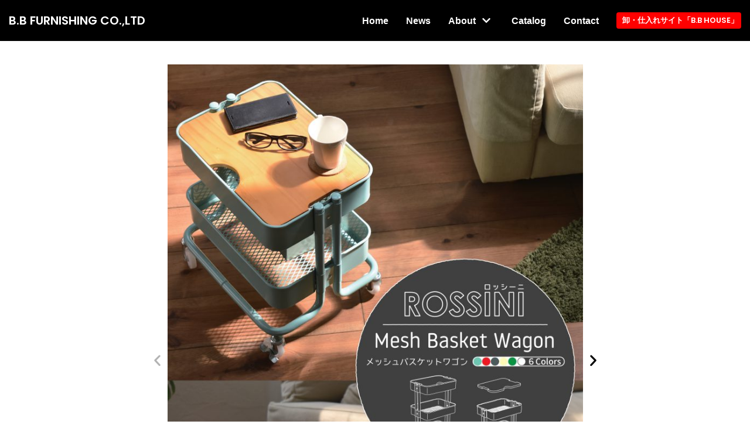

--- FILE ---
content_type: text/html; charset=UTF-8
request_url: https://bb-furnishing.jp/rossini%E3%82%B7%E3%83%AA%E3%83%BC%E3%82%BA/
body_size: 17544
content:
<!DOCTYPE html>
<html dir="ltr" lang="ja" prefix="og: https://ogp.me/ns#">

<head>
	
	<meta charset="UTF-8">
	<meta name="viewport" content="width=device-width, initial-scale=1, minimum-scale=1">
	<link rel="profile" href="http://gmpg.org/xfn/11">
		<title>ROSSINIシリーズ | B.B FURNISHING CO.,LTD</title>

		<!-- All in One SEO 4.9.3 - aioseo.com -->
	<meta name="robots" content="max-snippet:-1, max-image-preview:large, max-video-preview:-1" />
	<meta name="author" content="Okumura"/>
	<link rel="canonical" href="https://bb-furnishing.jp/rossini%e3%82%b7%e3%83%aa%e3%83%bc%e3%82%ba/" />
	<meta name="generator" content="All in One SEO (AIOSEO) 4.9.3" />
		<meta property="og:locale" content="ja_JP" />
		<meta property="og:site_name" content="B.B FURNISHING CO.,LTD" />
		<meta property="og:type" content="article" />
		<meta property="og:title" content="ROSSINIシリーズ | B.B FURNISHING CO.,LTD" />
		<meta property="og:url" content="https://bb-furnishing.jp/rossini%e3%82%b7%e3%83%aa%e3%83%bc%e3%82%ba/" />
		<meta property="og:image" content="https://bb-furnishing.jp/wp-content/uploads/2020/07/cropped-インスタアカウント-3.jpg" />
		<meta property="og:image:secure_url" content="https://bb-furnishing.jp/wp-content/uploads/2020/07/cropped-インスタアカウント-3.jpg" />
		<meta property="article:published_time" content="2020-08-05T06:10:40+00:00" />
		<meta property="article:modified_time" content="2020-08-05T07:15:53+00:00" />
		<meta name="twitter:card" content="summary_large_image" />
		<meta name="twitter:site" content="@bb_furnishing" />
		<meta name="twitter:title" content="ROSSINIシリーズ | B.B FURNISHING CO.,LTD" />
		<meta name="twitter:image" content="https://bb-furnishing.jp/wp-content/uploads/2020/07/cropped-インスタアカウント-3.jpg" />
		<script type="application/ld+json" class="aioseo-schema">
			{"@context":"https:\/\/schema.org","@graph":[{"@type":"Article","@id":"https:\/\/bb-furnishing.jp\/rossini%e3%82%b7%e3%83%aa%e3%83%bc%e3%82%ba\/#article","name":"ROSSINI\u30b7\u30ea\u30fc\u30ba | B.B FURNISHING CO.,LTD","headline":"ROSSINI\u30b7\u30ea\u30fc\u30ba","author":{"@id":"https:\/\/bb-furnishing.jp\/author\/admin\/#author"},"publisher":{"@id":"https:\/\/bb-furnishing.jp\/#organization"},"image":{"@type":"ImageObject","url":"https:\/\/bb-furnishing.jp\/wp-content\/uploads\/2020\/08\/rossini\u30b5\u30e0\u30cd.jpg","width":400,"height":400},"datePublished":"2020-08-05T15:10:40+09:00","dateModified":"2020-08-05T16:15:53+09:00","inLanguage":"ja","mainEntityOfPage":{"@id":"https:\/\/bb-furnishing.jp\/rossini%e3%82%b7%e3%83%aa%e3%83%bc%e3%82%ba\/#webpage"},"isPartOf":{"@id":"https:\/\/bb-furnishing.jp\/rossini%e3%82%b7%e3%83%aa%e3%83%bc%e3%82%ba\/#webpage"},"articleSection":"\u30ab\u30bf\u30ed\u30b0"},{"@type":"BreadcrumbList","@id":"https:\/\/bb-furnishing.jp\/rossini%e3%82%b7%e3%83%aa%e3%83%bc%e3%82%ba\/#breadcrumblist","itemListElement":[{"@type":"ListItem","@id":"https:\/\/bb-furnishing.jp#listItem","position":1,"name":"\u30db\u30fc\u30e0","item":"https:\/\/bb-furnishing.jp","nextItem":{"@type":"ListItem","@id":"https:\/\/bb-furnishing.jp\/category\/catalog\/#listItem","name":"\u30ab\u30bf\u30ed\u30b0"}},{"@type":"ListItem","@id":"https:\/\/bb-furnishing.jp\/category\/catalog\/#listItem","position":2,"name":"\u30ab\u30bf\u30ed\u30b0","item":"https:\/\/bb-furnishing.jp\/category\/catalog\/","nextItem":{"@type":"ListItem","@id":"https:\/\/bb-furnishing.jp\/rossini%e3%82%b7%e3%83%aa%e3%83%bc%e3%82%ba\/#listItem","name":"ROSSINI\u30b7\u30ea\u30fc\u30ba"},"previousItem":{"@type":"ListItem","@id":"https:\/\/bb-furnishing.jp#listItem","name":"\u30db\u30fc\u30e0"}},{"@type":"ListItem","@id":"https:\/\/bb-furnishing.jp\/rossini%e3%82%b7%e3%83%aa%e3%83%bc%e3%82%ba\/#listItem","position":3,"name":"ROSSINI\u30b7\u30ea\u30fc\u30ba","previousItem":{"@type":"ListItem","@id":"https:\/\/bb-furnishing.jp\/category\/catalog\/#listItem","name":"\u30ab\u30bf\u30ed\u30b0"}}]},{"@type":"Organization","@id":"https:\/\/bb-furnishing.jp\/#organization","name":"\u682a\u5f0f\u4f1a\u793eB.B\u30d5\u30a1\u30cb\u30b7\u30f3\u30b0","description":"\u682a\u5f0f\u4f1a\u793eB.B\u30d5\u30a1\u30cb\u30b7\u30f3\u30b0","url":"https:\/\/bb-furnishing.jp\/","logo":{"@type":"ImageObject","url":"https:\/\/bb-furnishing.jp\/wp-content\/uploads\/2020\/07\/\u30a4\u30f3\u30b9\u30bf\u30a2\u30ab\u30a6\u30f3\u30c8.jpg","@id":"https:\/\/bb-furnishing.jp\/rossini%e3%82%b7%e3%83%aa%e3%83%bc%e3%82%ba\/#organizationLogo","width":400,"height":400},"image":{"@id":"https:\/\/bb-furnishing.jp\/rossini%e3%82%b7%e3%83%aa%e3%83%bc%e3%82%ba\/#organizationLogo"},"sameAs":["https:\/\/www.instagram.com\/bb_furnishing\/"]},{"@type":"Person","@id":"https:\/\/bb-furnishing.jp\/author\/admin\/#author","url":"https:\/\/bb-furnishing.jp\/author\/admin\/","name":"Okumura"},{"@type":"WebPage","@id":"https:\/\/bb-furnishing.jp\/rossini%e3%82%b7%e3%83%aa%e3%83%bc%e3%82%ba\/#webpage","url":"https:\/\/bb-furnishing.jp\/rossini%e3%82%b7%e3%83%aa%e3%83%bc%e3%82%ba\/","name":"ROSSINI\u30b7\u30ea\u30fc\u30ba | B.B FURNISHING CO.,LTD","inLanguage":"ja","isPartOf":{"@id":"https:\/\/bb-furnishing.jp\/#website"},"breadcrumb":{"@id":"https:\/\/bb-furnishing.jp\/rossini%e3%82%b7%e3%83%aa%e3%83%bc%e3%82%ba\/#breadcrumblist"},"author":{"@id":"https:\/\/bb-furnishing.jp\/author\/admin\/#author"},"creator":{"@id":"https:\/\/bb-furnishing.jp\/author\/admin\/#author"},"image":{"@type":"ImageObject","url":"https:\/\/bb-furnishing.jp\/wp-content\/uploads\/2020\/08\/rossini\u30b5\u30e0\u30cd.jpg","@id":"https:\/\/bb-furnishing.jp\/rossini%e3%82%b7%e3%83%aa%e3%83%bc%e3%82%ba\/#mainImage","width":400,"height":400},"primaryImageOfPage":{"@id":"https:\/\/bb-furnishing.jp\/rossini%e3%82%b7%e3%83%aa%e3%83%bc%e3%82%ba\/#mainImage"},"datePublished":"2020-08-05T15:10:40+09:00","dateModified":"2020-08-05T16:15:53+09:00"},{"@type":"WebSite","@id":"https:\/\/bb-furnishing.jp\/#website","url":"https:\/\/bb-furnishing.jp\/","name":"B.B FURNISHING CO.,LTD","description":"\u682a\u5f0f\u4f1a\u793eB.B\u30d5\u30a1\u30cb\u30b7\u30f3\u30b0","inLanguage":"ja","publisher":{"@id":"https:\/\/bb-furnishing.jp\/#organization"}}]}
		</script>
		<!-- All in One SEO -->

<link rel='dns-prefetch' href='//fonts.googleapis.com' />
<link rel='dns-prefetch' href='//s.w.org' />
<link rel="alternate" type="application/rss+xml" title="B.B FURNISHING CO.,LTD &raquo; フィード" href="https://bb-furnishing.jp/feed/" />
<link rel="alternate" type="application/rss+xml" title="B.B FURNISHING CO.,LTD &raquo; コメントフィード" href="https://bb-furnishing.jp/comments/feed/" />
<script type="text/javascript">
window._wpemojiSettings = {"baseUrl":"https:\/\/s.w.org\/images\/core\/emoji\/14.0.0\/72x72\/","ext":".png","svgUrl":"https:\/\/s.w.org\/images\/core\/emoji\/14.0.0\/svg\/","svgExt":".svg","source":{"concatemoji":"https:\/\/bb-furnishing.jp\/wp-includes\/js\/wp-emoji-release.min.js?ver=6.0.11"}};
/*! This file is auto-generated */
!function(e,a,t){var n,r,o,i=a.createElement("canvas"),p=i.getContext&&i.getContext("2d");function s(e,t){var a=String.fromCharCode,e=(p.clearRect(0,0,i.width,i.height),p.fillText(a.apply(this,e),0,0),i.toDataURL());return p.clearRect(0,0,i.width,i.height),p.fillText(a.apply(this,t),0,0),e===i.toDataURL()}function c(e){var t=a.createElement("script");t.src=e,t.defer=t.type="text/javascript",a.getElementsByTagName("head")[0].appendChild(t)}for(o=Array("flag","emoji"),t.supports={everything:!0,everythingExceptFlag:!0},r=0;r<o.length;r++)t.supports[o[r]]=function(e){if(!p||!p.fillText)return!1;switch(p.textBaseline="top",p.font="600 32px Arial",e){case"flag":return s([127987,65039,8205,9895,65039],[127987,65039,8203,9895,65039])?!1:!s([55356,56826,55356,56819],[55356,56826,8203,55356,56819])&&!s([55356,57332,56128,56423,56128,56418,56128,56421,56128,56430,56128,56423,56128,56447],[55356,57332,8203,56128,56423,8203,56128,56418,8203,56128,56421,8203,56128,56430,8203,56128,56423,8203,56128,56447]);case"emoji":return!s([129777,127995,8205,129778,127999],[129777,127995,8203,129778,127999])}return!1}(o[r]),t.supports.everything=t.supports.everything&&t.supports[o[r]],"flag"!==o[r]&&(t.supports.everythingExceptFlag=t.supports.everythingExceptFlag&&t.supports[o[r]]);t.supports.everythingExceptFlag=t.supports.everythingExceptFlag&&!t.supports.flag,t.DOMReady=!1,t.readyCallback=function(){t.DOMReady=!0},t.supports.everything||(n=function(){t.readyCallback()},a.addEventListener?(a.addEventListener("DOMContentLoaded",n,!1),e.addEventListener("load",n,!1)):(e.attachEvent("onload",n),a.attachEvent("onreadystatechange",function(){"complete"===a.readyState&&t.readyCallback()})),(e=t.source||{}).concatemoji?c(e.concatemoji):e.wpemoji&&e.twemoji&&(c(e.twemoji),c(e.wpemoji)))}(window,document,window._wpemojiSettings);
</script>
<style type="text/css">
img.wp-smiley,
img.emoji {
	display: inline !important;
	border: none !important;
	box-shadow: none !important;
	height: 1em !important;
	width: 1em !important;
	margin: 0 0.07em !important;
	vertical-align: -0.1em !important;
	background: none !important;
	padding: 0 !important;
}
</style>
	<link rel='stylesheet' id='aioseo/css/src/vue/standalone/blocks/table-of-contents/global.scss-css'  href='https://bb-furnishing.jp/wp-content/plugins/all-in-one-seo-pack/dist/Lite/assets/css/table-of-contents/global.e90f6d47.css?ver=4.9.3' type='text/css' media='all' />
<style id='filebird-block-filebird-gallery-style-inline-css' type='text/css'>
ul.filebird-block-filebird-gallery{margin:auto!important;padding:0!important;width:100%}ul.filebird-block-filebird-gallery.layout-grid{display:grid;grid-gap:20px;align-items:stretch;grid-template-columns:repeat(var(--columns),1fr);justify-items:stretch}ul.filebird-block-filebird-gallery.layout-grid li img{border:1px solid #ccc;box-shadow:2px 2px 6px 0 rgba(0,0,0,.3);height:100%;max-width:100%;-o-object-fit:cover;object-fit:cover;width:100%}ul.filebird-block-filebird-gallery.layout-masonry{-moz-column-count:var(--columns);-moz-column-gap:var(--space);column-gap:var(--space);-moz-column-width:var(--min-width);columns:var(--min-width) var(--columns);display:block;overflow:auto}ul.filebird-block-filebird-gallery.layout-masonry li{margin-bottom:var(--space)}ul.filebird-block-filebird-gallery li{list-style:none}ul.filebird-block-filebird-gallery li figure{height:100%;margin:0;padding:0;position:relative;width:100%}ul.filebird-block-filebird-gallery li figure figcaption{background:linear-gradient(0deg,rgba(0,0,0,.7),rgba(0,0,0,.3) 70%,transparent);bottom:0;box-sizing:border-box;color:#fff;font-size:.8em;margin:0;max-height:100%;overflow:auto;padding:3em .77em .7em;position:absolute;text-align:center;width:100%;z-index:2}ul.filebird-block-filebird-gallery li figure figcaption a{color:inherit}

</style>
<style id='global-styles-inline-css' type='text/css'>
body{--wp--preset--color--black: #000000;--wp--preset--color--cyan-bluish-gray: #abb8c3;--wp--preset--color--white: #ffffff;--wp--preset--color--pale-pink: #f78da7;--wp--preset--color--vivid-red: #cf2e2e;--wp--preset--color--luminous-vivid-orange: #ff6900;--wp--preset--color--luminous-vivid-amber: #fcb900;--wp--preset--color--light-green-cyan: #7bdcb5;--wp--preset--color--vivid-green-cyan: #00d084;--wp--preset--color--pale-cyan-blue: #8ed1fc;--wp--preset--color--vivid-cyan-blue: #0693e3;--wp--preset--color--vivid-purple: #9b51e0;--wp--preset--color--neve-link-color: var(--nv-primary-accent);--wp--preset--color--neve-link-hover-color: var(--nv-secondary-accent);--wp--preset--color--nv-site-bg: var(--nv-site-bg);--wp--preset--color--nv-light-bg: var(--nv-light-bg);--wp--preset--color--nv-dark-bg: var(--nv-dark-bg);--wp--preset--color--neve-text-color: var(--nv-text-color);--wp--preset--color--nv-text-dark-bg: var(--nv-text-dark-bg);--wp--preset--color--nv-c-1: var(--nv-c-1);--wp--preset--color--nv-c-2: var(--nv-c-2);--wp--preset--gradient--vivid-cyan-blue-to-vivid-purple: linear-gradient(135deg,rgba(6,147,227,1) 0%,rgb(155,81,224) 100%);--wp--preset--gradient--light-green-cyan-to-vivid-green-cyan: linear-gradient(135deg,rgb(122,220,180) 0%,rgb(0,208,130) 100%);--wp--preset--gradient--luminous-vivid-amber-to-luminous-vivid-orange: linear-gradient(135deg,rgba(252,185,0,1) 0%,rgba(255,105,0,1) 100%);--wp--preset--gradient--luminous-vivid-orange-to-vivid-red: linear-gradient(135deg,rgba(255,105,0,1) 0%,rgb(207,46,46) 100%);--wp--preset--gradient--very-light-gray-to-cyan-bluish-gray: linear-gradient(135deg,rgb(238,238,238) 0%,rgb(169,184,195) 100%);--wp--preset--gradient--cool-to-warm-spectrum: linear-gradient(135deg,rgb(74,234,220) 0%,rgb(151,120,209) 20%,rgb(207,42,186) 40%,rgb(238,44,130) 60%,rgb(251,105,98) 80%,rgb(254,248,76) 100%);--wp--preset--gradient--blush-light-purple: linear-gradient(135deg,rgb(255,206,236) 0%,rgb(152,150,240) 100%);--wp--preset--gradient--blush-bordeaux: linear-gradient(135deg,rgb(254,205,165) 0%,rgb(254,45,45) 50%,rgb(107,0,62) 100%);--wp--preset--gradient--luminous-dusk: linear-gradient(135deg,rgb(255,203,112) 0%,rgb(199,81,192) 50%,rgb(65,88,208) 100%);--wp--preset--gradient--pale-ocean: linear-gradient(135deg,rgb(255,245,203) 0%,rgb(182,227,212) 50%,rgb(51,167,181) 100%);--wp--preset--gradient--electric-grass: linear-gradient(135deg,rgb(202,248,128) 0%,rgb(113,206,126) 100%);--wp--preset--gradient--midnight: linear-gradient(135deg,rgb(2,3,129) 0%,rgb(40,116,252) 100%);--wp--preset--duotone--dark-grayscale: url('#wp-duotone-dark-grayscale');--wp--preset--duotone--grayscale: url('#wp-duotone-grayscale');--wp--preset--duotone--purple-yellow: url('#wp-duotone-purple-yellow');--wp--preset--duotone--blue-red: url('#wp-duotone-blue-red');--wp--preset--duotone--midnight: url('#wp-duotone-midnight');--wp--preset--duotone--magenta-yellow: url('#wp-duotone-magenta-yellow');--wp--preset--duotone--purple-green: url('#wp-duotone-purple-green');--wp--preset--duotone--blue-orange: url('#wp-duotone-blue-orange');--wp--preset--font-size--small: 13px;--wp--preset--font-size--medium: 20px;--wp--preset--font-size--large: 36px;--wp--preset--font-size--x-large: 42px;}.has-black-color{color: var(--wp--preset--color--black) !important;}.has-cyan-bluish-gray-color{color: var(--wp--preset--color--cyan-bluish-gray) !important;}.has-white-color{color: var(--wp--preset--color--white) !important;}.has-pale-pink-color{color: var(--wp--preset--color--pale-pink) !important;}.has-vivid-red-color{color: var(--wp--preset--color--vivid-red) !important;}.has-luminous-vivid-orange-color{color: var(--wp--preset--color--luminous-vivid-orange) !important;}.has-luminous-vivid-amber-color{color: var(--wp--preset--color--luminous-vivid-amber) !important;}.has-light-green-cyan-color{color: var(--wp--preset--color--light-green-cyan) !important;}.has-vivid-green-cyan-color{color: var(--wp--preset--color--vivid-green-cyan) !important;}.has-pale-cyan-blue-color{color: var(--wp--preset--color--pale-cyan-blue) !important;}.has-vivid-cyan-blue-color{color: var(--wp--preset--color--vivid-cyan-blue) !important;}.has-vivid-purple-color{color: var(--wp--preset--color--vivid-purple) !important;}.has-black-background-color{background-color: var(--wp--preset--color--black) !important;}.has-cyan-bluish-gray-background-color{background-color: var(--wp--preset--color--cyan-bluish-gray) !important;}.has-white-background-color{background-color: var(--wp--preset--color--white) !important;}.has-pale-pink-background-color{background-color: var(--wp--preset--color--pale-pink) !important;}.has-vivid-red-background-color{background-color: var(--wp--preset--color--vivid-red) !important;}.has-luminous-vivid-orange-background-color{background-color: var(--wp--preset--color--luminous-vivid-orange) !important;}.has-luminous-vivid-amber-background-color{background-color: var(--wp--preset--color--luminous-vivid-amber) !important;}.has-light-green-cyan-background-color{background-color: var(--wp--preset--color--light-green-cyan) !important;}.has-vivid-green-cyan-background-color{background-color: var(--wp--preset--color--vivid-green-cyan) !important;}.has-pale-cyan-blue-background-color{background-color: var(--wp--preset--color--pale-cyan-blue) !important;}.has-vivid-cyan-blue-background-color{background-color: var(--wp--preset--color--vivid-cyan-blue) !important;}.has-vivid-purple-background-color{background-color: var(--wp--preset--color--vivid-purple) !important;}.has-black-border-color{border-color: var(--wp--preset--color--black) !important;}.has-cyan-bluish-gray-border-color{border-color: var(--wp--preset--color--cyan-bluish-gray) !important;}.has-white-border-color{border-color: var(--wp--preset--color--white) !important;}.has-pale-pink-border-color{border-color: var(--wp--preset--color--pale-pink) !important;}.has-vivid-red-border-color{border-color: var(--wp--preset--color--vivid-red) !important;}.has-luminous-vivid-orange-border-color{border-color: var(--wp--preset--color--luminous-vivid-orange) !important;}.has-luminous-vivid-amber-border-color{border-color: var(--wp--preset--color--luminous-vivid-amber) !important;}.has-light-green-cyan-border-color{border-color: var(--wp--preset--color--light-green-cyan) !important;}.has-vivid-green-cyan-border-color{border-color: var(--wp--preset--color--vivid-green-cyan) !important;}.has-pale-cyan-blue-border-color{border-color: var(--wp--preset--color--pale-cyan-blue) !important;}.has-vivid-cyan-blue-border-color{border-color: var(--wp--preset--color--vivid-cyan-blue) !important;}.has-vivid-purple-border-color{border-color: var(--wp--preset--color--vivid-purple) !important;}.has-vivid-cyan-blue-to-vivid-purple-gradient-background{background: var(--wp--preset--gradient--vivid-cyan-blue-to-vivid-purple) !important;}.has-light-green-cyan-to-vivid-green-cyan-gradient-background{background: var(--wp--preset--gradient--light-green-cyan-to-vivid-green-cyan) !important;}.has-luminous-vivid-amber-to-luminous-vivid-orange-gradient-background{background: var(--wp--preset--gradient--luminous-vivid-amber-to-luminous-vivid-orange) !important;}.has-luminous-vivid-orange-to-vivid-red-gradient-background{background: var(--wp--preset--gradient--luminous-vivid-orange-to-vivid-red) !important;}.has-very-light-gray-to-cyan-bluish-gray-gradient-background{background: var(--wp--preset--gradient--very-light-gray-to-cyan-bluish-gray) !important;}.has-cool-to-warm-spectrum-gradient-background{background: var(--wp--preset--gradient--cool-to-warm-spectrum) !important;}.has-blush-light-purple-gradient-background{background: var(--wp--preset--gradient--blush-light-purple) !important;}.has-blush-bordeaux-gradient-background{background: var(--wp--preset--gradient--blush-bordeaux) !important;}.has-luminous-dusk-gradient-background{background: var(--wp--preset--gradient--luminous-dusk) !important;}.has-pale-ocean-gradient-background{background: var(--wp--preset--gradient--pale-ocean) !important;}.has-electric-grass-gradient-background{background: var(--wp--preset--gradient--electric-grass) !important;}.has-midnight-gradient-background{background: var(--wp--preset--gradient--midnight) !important;}.has-small-font-size{font-size: var(--wp--preset--font-size--small) !important;}.has-medium-font-size{font-size: var(--wp--preset--font-size--medium) !important;}.has-large-font-size{font-size: var(--wp--preset--font-size--large) !important;}.has-x-large-font-size{font-size: var(--wp--preset--font-size--x-large) !important;}
</style>
<link rel='stylesheet' id='af-fontawesome-css'  href='https://bb-furnishing.jp/wp-content/plugins/asgaros-forum/libs/fontawesome/css/all.min.css?ver=3.3.0' type='text/css' media='all' />
<link rel='stylesheet' id='af-fontawesome-compat-v4-css'  href='https://bb-furnishing.jp/wp-content/plugins/asgaros-forum/libs/fontawesome/css/v4-shims.min.css?ver=3.3.0' type='text/css' media='all' />
<link rel='stylesheet' id='af-widgets-css'  href='https://bb-furnishing.jp/wp-content/plugins/asgaros-forum/skin/widgets.css?ver=3.3.0' type='text/css' media='all' />
<link rel='stylesheet' id='wpdm-fonticon-css'  href='https://bb-furnishing.jp/wp-content/plugins/download-manager/assets/wpdm-iconfont/css/wpdm-icons.css?ver=6.0.11' type='text/css' media='all' />
<link rel='stylesheet' id='wpdm-front-css'  href='https://bb-furnishing.jp/wp-content/plugins/download-manager/assets/css/front.min.css?ver=6.0.11' type='text/css' media='all' />
<link rel='stylesheet' id='shared-files-css'  href='https://bb-furnishing.jp/wp-content/plugins/shared-files/dist/css/p.css?ver=1.6.83' type='text/css' media='all' />
<style id='shared-files-inline-css' type='text/css'>
.shared-files-main-elements p { font-size: 15px; }.shared-files-main-elements * { font-family: "Roboto", sans-serif; }.shared-files-container .shared-files-main-file-list li { margin-bottom: 5px; } .shared-files-main-elements { background: #f7f7f7; padding: 20px 10px; border-radius: 10px; margin-bottom: 20px; } .shared-files-2-cards-on-the-same-row .shared-files-main-file-list li .shared-files-main-elements { height: 200px; } .shared-files-3-cards-on-the-same-row .shared-files-main-file-list li .shared-files-main-elements { height: 200px; } .shared-files-4-cards-on-the-same-row .shared-files-main-file-list li .shared-files-main-elements { height: 200px; }  @media (max-width: 500px) { .shared-files-2-cards-on-the-same-row .shared-files-main-file-list li .shared-files-main-elements { height: auto; } }  @media (max-width: 500px) { .shared-files-3-cards-on-the-same-row .shared-files-main-file-list li .shared-files-main-elements { height: auto; } }  @media (max-width: 500px) { .shared-files-4-cards-on-the-same-row .shared-files-main-file-list li .shared-files-main-elements { height: auto; } } 
</style>
<link rel='stylesheet' id='shared-files-basiclightbox-css'  href='https://bb-furnishing.jp/wp-content/plugins/shared-files/dist/basiclightbox/basicLightbox.min.css?ver=1.6.83' type='text/css' media='all' />
<link rel='stylesheet' id='shared-files-google-fonts-css'  href='https://fonts.googleapis.com/css?family=Roboto&#038;display=swap&#038;ver=6.0.11' type='text/css' media='all' />
<link rel='stylesheet' id='wpdmpp-mini-cart-css'  href='https://bb-furnishing.jp/wp-content/plugins/wpdm-premium-packages/assets/css/mini-cart.css?ver=6.2.0' type='text/css' media='all' />
<style id='wpdmpp-mini-cart-inline-css' type='text/css'>
:root { --wpdmpp-mc-primary: #6366f1; --wpdmpp-mc-text: #1e293b; --wpdmpp-mc-breakpoint: 768px; }
</style>
<link rel='stylesheet' id='wpdmpp-front-css'  href='https://bb-furnishing.jp/wp-content/plugins/wpdm-premium-packages/assets/css/wpdmpp.css?ver=6.0.11' type='text/css' media='all' />
<link rel='stylesheet' id='neve-style-css'  href='https://bb-furnishing.jp/wp-content/themes/neve/assets/css/style-legacy.min.css?ver=3.3.1' type='text/css' media='all' />
<style id='neve-style-inline-css' type='text/css'>
.header-menu-sidebar-inner li.menu-item-nav-search { display: none; }
		[data-row-id] .row { display: flex !important; align-items: center; flex-wrap: unset;}
		@media (max-width: 960px) { .footer--row .row { flex-direction: column; } }
.nv-meta-list li.meta:not(:last-child):after { content:"/" }.nv-meta-list .no-mobile{
			display:none;
		}.nv-meta-list li.last::after{
			content: ""!important;
		}@media (min-width: 769px) {
			.nv-meta-list .no-mobile {
				display: inline-block;
			}
			.nv-meta-list li.last:not(:last-child)::after {
		 		content: "/" !important;
			}
		}
 .container{ max-width: 748px; } .has-neve-button-color-color{ color: #ff0101!important; } .has-neve-button-color-background-color{ background-color: #ff0101!important; } .single-post-container .alignfull > [class*="__inner-container"], .single-post-container .alignwide > [class*="__inner-container"]{ max-width:718px } .button.button-primary, button, input[type=button], .btn, input[type="submit"], /* Buttons in navigation */ ul[id^="nv-primary-navigation"] li.button.button-primary > a, .menu li.button.button-primary > a, .wp-block-button.is-style-primary .wp-block-button__link, .wc-block-grid .wp-block-button .wp-block-button__link, form input[type="submit"], form button[type="submit"]{ background-color: #ff0101;color: #ffffff;border-radius:3px 3px 3px 3px;border:none;border-width:1px 1px 1px 1px; } .button.button-primary:hover, ul[id^="nv-primary-navigation"] li.button.button-primary > a:hover, .menu li.button.button-primary > a:hover, .wp-block-button.is-style-primary .wp-block-button__link:hover, .wc-block-grid .wp-block-button .wp-block-button__link:hover, form input[type="submit"]:hover, form button[type="submit"]:hover{ background-color: #0366d6;color: #ffffff; } .button.button-secondary:not(.secondary-default), .wp-block-button.is-style-secondary .wp-block-button__link{ background-color: #2b2b2b;color: #ffffff;border-radius:3px;border:1px solid;border-width:1px; } .button.button-secondary.secondary-default{ background-color: #2b2b2b;color: #ffffff;border-radius:3px;border:1px solid;border-width:1px; } .button.button-secondary:not(.secondary-default):hover, .wp-block-button.is-style-secondary .wp-block-button__link:hover{ background-color: rgba(0,0,0,0);color: #676767; } .button.button-secondary.secondary-default:hover{ background-color: rgba(0,0,0,0);color: #676767; } .button.button-primary, .wp-block-button.is-style-primary .wp-block-button__link, .wc-block-grid .wp-block-button .wp-block-button__link, form input[type="submit"], form button[type="submit"]{ padding:8px 12px 8px 12px; } body, .site-title{ font-size: 14px; line-height: 1.6em; letter-spacing: 0px; font-weight: 400; text-transform: none; font-family: Poppins, var(--nv-fallback-ff); } h1, .single h1.entry-title{ font-size: 16px; line-height: 1.1em; letter-spacing: 0px; font-weight: 600; text-transform: none; font-family: Poppins, var(--nv-fallback-ff); } h2{ font-size: 30px; line-height: 1.6em; letter-spacing: 0px; font-weight: 600; text-transform: none; font-family: Poppins, var(--nv-fallback-ff); } h3, .woocommerce-checkout h3{ font-size: 20px; line-height: 1.6em; letter-spacing: 0px; font-weight: 600; text-transform: none; font-family: Poppins, var(--nv-fallback-ff); } h4{ font-family: Poppins, var(--nv-fallback-ff); } h5{ font-family: Poppins, var(--nv-fallback-ff); } h6{ font-family: Poppins, var(--nv-fallback-ff); } .blog .blog-entry-title, .archive .blog-entry-title{ font-size: 12px; } form input:read-write, form textarea, form select, form select option, form.wp-block-search input.wp-block-search__input, .widget select{ color: var(--nv-text-color); font-family: Poppins, var(--nv-fallback-ff); } form.search-form input:read-write{ padding-right:45px !important; font-family: Poppins, var(--nv-fallback-ff); } .global-styled{ --bgcolor: var(--nv-site-bg); } .header-main-inner,.header-main-inner a:not(.button),.header-main-inner .navbar-toggle{ color: #ffffff; } .header-main-inner .nv-icon svg,.header-main-inner .nv-contact-list svg{ fill: #ffffff; } .header-main-inner .icon-bar{ background-color: #ffffff; } .hfg_header .header-main-inner .nav-ul .sub-menu{ background-color: #000000; } .hfg_header .header-main-inner{ background-color: #000000; } .header-menu-sidebar .header-menu-sidebar-bg,.header-menu-sidebar .header-menu-sidebar-bg a:not(.button),.header-menu-sidebar .header-menu-sidebar-bg .navbar-toggle{ color: #ffffff; } .header-menu-sidebar .header-menu-sidebar-bg .nv-icon svg,.header-menu-sidebar .header-menu-sidebar-bg .nv-contact-list svg{ fill: #ffffff; } .header-menu-sidebar .header-menu-sidebar-bg .icon-bar{ background-color: #ffffff; } .hfg_header .header-menu-sidebar .header-menu-sidebar-bg .nav-ul .sub-menu{ background-color: #000000; } .hfg_header .header-menu-sidebar .header-menu-sidebar-bg{ background-color: #000000; } .header-menu-sidebar{ width: 360px; } .builder-item--logo .site-logo img{ max-width: 40px; } .builder-item--logo .site-logo .brand .nv-title-tagline-wrap{ color: #ffffff; } .builder-item--logo .site-logo{ padding:10px 0px 10px 0px; } .builder-item--logo{ margin:0px 0px 0px 0px; } .builder-item--nav-icon .navbar-toggle, .header-menu-sidebar .close-sidebar-panel .navbar-toggle{ border-radius:3px;border:1px solid;border-width:1px; } .builder-item--nav-icon .navbar-toggle{ padding:10px 15px 10px 15px; } .builder-item--nav-icon{ margin:0px 0px 0px 0px; } .builder-item--primary-menu .nav-menu-primary > .nav-ul li:not(.woocommerce-mini-cart-item) > a,.builder-item--primary-menu .nav-menu-primary > .nav-ul .has-caret > a,.builder-item--primary-menu .nav-menu-primary > .nav-ul .neve-mm-heading span,.builder-item--primary-menu .nav-menu-primary > .nav-ul .has-caret{ color: #ffffff; } .builder-item--primary-menu .nav-menu-primary > .nav-ul li:not(.woocommerce-mini-cart-item) > a:after,.builder-item--primary-menu .nav-menu-primary > .nav-ul li > .has-caret > a:after{ background-color: #018e0f; } .builder-item--primary-menu .nav-menu-primary > .nav-ul li:not(.woocommerce-mini-cart-item):hover > a,.builder-item--primary-menu .nav-menu-primary > .nav-ul li:hover > .has-caret > a,.builder-item--primary-menu .nav-menu-primary > .nav-ul li:hover > .has-caret{ color: #018e0f; } .builder-item--primary-menu .nav-menu-primary > .nav-ul li:hover > .has-caret svg{ fill: #018e0f; } .builder-item--primary-menu .nav-menu-primary > .nav-ul li.current-menu-item > a,.builder-item--primary-menu .nav-menu-primary > .nav-ul li.current_page_item > a,.builder-item--primary-menu .nav-menu-primary > .nav-ul li.current_page_item > .has-caret > a{ color: #ffffff; } .builder-item--primary-menu .nav-menu-primary > .nav-ul li.current-menu-item > .has-caret svg{ fill: #ffffff; } .builder-item--primary-menu .nav-ul > li:not(:last-of-type){ margin-right:30px; } .builder-item--primary-menu .style-full-height .nav-ul li:not(.menu-item-nav-search):not(.menu-item-nav-cart):hover > a:after{ width: calc(100% + 30px); } .builder-item--primary-menu .nav-ul li a, .builder-item--primary-menu .neve-mm-heading span{ min-height: 20px; } .builder-item--primary-menu{ font-family: Arial, Helvetica, sans-serif, var(--nv-fallback-ff); font-size: 1em; line-height: 1.6em; letter-spacing: 0px; font-weight: 600; text-transform: none;padding:0px 0px 0px 0px;margin:0px 0px 0px 0px; } .builder-item--primary-menu svg{ width: 1em;height: 1em; } .builder-item > .item--inner.builder-item--button_base > .component-wrap > a.button.button-primary{ border-radius:4px 4px 4px 4px;border:none;border-width:1px 1px 1px 1px;padding:8px 12px 8px 12px; } .builder-item--button_base{ margin:0px 0px 0px 0px; } .footer-top-inner{ background-color: #000000; } .footer-top-inner,.footer-top-inner a:not(.button),.footer-top-inner .navbar-toggle{ color: #ffffff; } .footer-top-inner .nv-icon svg,.footer-top-inner .nv-contact-list svg{ fill: #ffffff; } .footer-top-inner .icon-bar{ background-color: #ffffff; } .footer-top-inner .nav-ul .sub-menu{ background-color: #000000; } .footer-bottom-inner{ background-color: #000000; } .footer-bottom-inner,.footer-bottom-inner a:not(.button),.footer-bottom-inner .navbar-toggle{ color: var(--nv-text-color); } .footer-bottom-inner .nv-icon svg,.footer-bottom-inner .nv-contact-list svg{ fill: var(--nv-text-color); } .footer-bottom-inner .icon-bar{ background-color: var(--nv-text-color); } .footer-bottom-inner .nav-ul .sub-menu{ background-color: #000000; } .builder-item--footer-two-widgets{ padding:0px 0px 0px 0px;margin:0px 0px 0px 0px; } .nav-menu-footer #footer-menu > li > a{ color: #ffffff; } #footer-menu > li > a:after{ background-color: var(--nv-primary-accent); } .nav-menu-footer:not(.style-full-height) #footer-menu > li:hover > a{ color: var(--nv-primary-accent); } .builder-item--footer-menu .nav-ul > li:not(:last-of-type){ margin-right:20px; } .builder-item--footer-menu .style-full-height .nav-ul#footer-menu > li:hover > a:after{ width: calc(100% + 20px); } .builder-item--footer-menu .nav-ul a{ min-height: 20px; } .builder-item--footer-menu li > a{ font-size: 1em; line-height: 1.6em; letter-spacing: 0px; font-weight: 500; text-transform: none; } .builder-item--footer-menu li > a svg{ width: 1em;height: 1em; } .builder-item--footer-menu{ padding:0px 0px 0px 0px;margin:0px 0px 0px 0px; } @media(min-width: 576px){ .container{ max-width: 992px; } .single-post-container .alignfull > [class*="__inner-container"], .single-post-container .alignwide > [class*="__inner-container"]{ max-width:962px } .button.button-primary, .wp-block-button.is-style-primary .wp-block-button__link, .wc-block-grid .wp-block-button .wp-block-button__link, form input[type="submit"], form button[type="submit"]{ padding:8px 12px 8px 12px; } body, .site-title{ font-size: 16px; line-height: 1.6em; letter-spacing: 0px; } h1, .single h1.entry-title{ font-size: 30px; line-height: 1.2em; letter-spacing: 0px; } h2{ font-size: 35px; line-height: 1.6em; letter-spacing: 0px; } h3, .woocommerce-checkout h3{ font-size: 20px; line-height: 1.6em; letter-spacing: 0px; } .blog .blog-entry-title, .archive .blog-entry-title{ font-size: 12px; } .header-menu-sidebar{ width: 360px; } .builder-item--logo .site-logo img{ max-width: 40px; } .builder-item--logo .site-logo{ padding:10px 0px 10px 0px; } .builder-item--logo{ margin:0px 0px 0px 0px; } .builder-item--nav-icon .navbar-toggle{ padding:10px 15px 10px 15px; } .builder-item--nav-icon{ margin:0px 0px 0px 0px; } .builder-item--primary-menu .nav-ul > li:not(:last-of-type){ margin-right:30px; } .builder-item--primary-menu .style-full-height .nav-ul li:not(.menu-item-nav-search):not(.menu-item-nav-cart):hover > a:after{ width: calc(100% + 30px); } .builder-item--primary-menu .nav-ul li a, .builder-item--primary-menu .neve-mm-heading span{ min-height: 20px; } .builder-item--primary-menu{ font-size: 1em; line-height: 1.6em; letter-spacing: 0px;padding:0px 0px 0px 0px;margin:0px 0px 0px 0px; } .builder-item--primary-menu svg{ width: 1em;height: 1em; } .builder-item > .item--inner.builder-item--button_base > .component-wrap > a.button.button-primary{ padding:8px 12px 8px 12px; } .builder-item--button_base{ margin:0px 0px 0px 0px; } .builder-item--footer-two-widgets{ padding:0px 0px 0px 0px;margin:0px 0px 0px 0px; } .builder-item--footer-menu .nav-ul > li:not(:last-of-type){ margin-right:20px; } .builder-item--footer-menu .style-full-height .nav-ul#footer-menu > li:hover > a:after{ width: calc(100% + 20px); } .builder-item--footer-menu .nav-ul a{ min-height: 20px; } .builder-item--footer-menu li > a{ font-size: 1em; line-height: 1.6em; letter-spacing: 0px; } .builder-item--footer-menu li > a svg{ width: 1em;height: 1em; } .builder-item--footer-menu{ padding:0px 0px 0px 0px;margin:0px 0px 0px 0px; } }@media(min-width: 960px){ .container{ max-width: 1170px; } body:not(.single):not(.archive):not(.blog):not(.search):not(.error404) .neve-main > .container .col, body.post-type-archive-course .neve-main > .container .col, body.post-type-archive-llms_membership .neve-main > .container .col{ max-width: 100%; } body:not(.single):not(.archive):not(.blog):not(.search):not(.error404) .nv-sidebar-wrap, body.post-type-archive-course .nv-sidebar-wrap, body.post-type-archive-llms_membership .nv-sidebar-wrap{ max-width: 0%; } .neve-main > .archive-container .nv-index-posts.col{ max-width: 100%; } .neve-main > .archive-container .nv-sidebar-wrap{ max-width: 0%; } .neve-main > .single-post-container .nv-single-post-wrap.col{ max-width: 70%; } .single-post-container .alignfull > [class*="__inner-container"], .single-post-container .alignwide > [class*="__inner-container"]{ max-width:789px } .container-fluid.single-post-container .alignfull > [class*="__inner-container"], .container-fluid.single-post-container .alignwide > [class*="__inner-container"]{ max-width:calc(70% + 15px) } .neve-main > .single-post-container .nv-sidebar-wrap{ max-width: 30%; } .button.button-primary, .wp-block-button.is-style-primary .wp-block-button__link, .wc-block-grid .wp-block-button .wp-block-button__link, form input[type="submit"], form button[type="submit"]{ padding:10px 15px 10px 15px; } body, .site-title{ font-size: 16px; line-height: 1.7em; letter-spacing: 0px; } h1, .single h1.entry-title{ font-size: 38px; line-height: 1.7em; letter-spacing: 0px; } h2{ font-size: 50px; line-height: 1.2em; letter-spacing: 0px; } h3, .woocommerce-checkout h3{ font-size: 20px; line-height: 1.6em; letter-spacing: 0px; } .blog .blog-entry-title, .archive .blog-entry-title{ font-size: 18px; } .header-menu-sidebar{ width: 360px; } .builder-item--logo .site-logo img{ max-width: 30px; } .builder-item--logo .site-logo{ padding:10px 0px 10px 0px; } .builder-item--logo{ margin:0px 0px 0px 0px; } .builder-item--nav-icon .navbar-toggle{ padding:10px 15px 10px 15px; } .builder-item--nav-icon{ margin:0px 0px 0px 0px; } .builder-item--primary-menu .nav-ul > li:not(:last-of-type){ margin-right:30px; } .builder-item--primary-menu .style-full-height .nav-ul li:not(.menu-item-nav-search):not(.menu-item-nav-cart) > a:after{ left:-15px;right:-15px } .builder-item--primary-menu .style-full-height .nav-ul li:not(.menu-item-nav-search):not(.menu-item-nav-cart):hover > a:after{ width: calc(100% + 30px); } .builder-item--primary-menu .nav-ul li a, .builder-item--primary-menu .neve-mm-heading span{ min-height: 20px; } .builder-item--primary-menu{ font-size: 1em; line-height: 1.6em; letter-spacing: 0px;padding:0px 0px 0px 0px;margin:0px 10px 0px 10px; } .builder-item--primary-menu svg{ width: 1em;height: 1em; } .builder-item > .item--inner.builder-item--button_base > .component-wrap > a.button.button-primary{ padding:5px 5px 5px 10px; } .builder-item--button_base{ margin:0px 0px 0px 0px; } .builder-item--footer-two-widgets{ padding:0px 0px 0px 0px;margin:0px 0px 0px 0px; } .builder-item--footer-menu .nav-ul > li:not(:last-of-type){ margin-right:20px; } .builder-item--footer-menu .style-full-height .nav-ul#footer-menu > li > a:after{ left:-10px;right:-10px } .builder-item--footer-menu .style-full-height .nav-ul#footer-menu > li:hover > a:after{ width: calc(100% + 20px); } .builder-item--footer-menu .nav-ul a{ min-height: 20px; } .builder-item--footer-menu li > a{ font-size: 1em; line-height: 1em; letter-spacing: 0px; } .builder-item--footer-menu li > a svg{ width: 1em;height: 1em; } .builder-item--footer-menu{ padding:0px 0px 0px 0px;margin:0px 0px 0px 0px; } }.nv-content-wrap .elementor a:not(.button):not(.wp-block-file__button){ text-decoration: none; }:root{--nv-primary-accent:#2b2b2b;--nv-secondary-accent:#727272;--nv-site-bg:#ffffff;--nv-light-bg:#ededed;--nv-dark-bg:#14171c;--nv-text-color:#2b2b2b;--nv-text-dark-bg:#ffffff;--nv-c-1:#77b978;--nv-c-2:#f37262;--nv-fallback-ff:Arial, Helvetica, sans-serif;}
:root{--e-global-color-nvprimaryaccent:#2b2b2b;--e-global-color-nvsecondaryaccent:#727272;--e-global-color-nvsitebg:#ffffff;--e-global-color-nvlightbg:#ededed;--e-global-color-nvdarkbg:#14171c;--e-global-color-nvtextcolor:#2b2b2b;--e-global-color-nvtextdarkbg:#ffffff;--e-global-color-nvc1:#77b978;--e-global-color-nvc2:#f37262;}
</style>
<link rel='stylesheet' id='simple-social-icons-font-css'  href='https://bb-furnishing.jp/wp-content/plugins/simple-social-icons/css/style.css?ver=4.0.0' type='text/css' media='all' />
<link rel='stylesheet' id='elementor-icons-css'  href='https://bb-furnishing.jp/wp-content/plugins/elementor/assets/lib/eicons/css/elementor-icons.min.css?ver=5.30.0' type='text/css' media='all' />
<link rel='stylesheet' id='elementor-frontend-css'  href='https://bb-furnishing.jp/wp-content/plugins/elementor/assets/css/frontend.min.css?ver=3.23.3' type='text/css' media='all' />
<link rel='stylesheet' id='swiper-css'  href='https://bb-furnishing.jp/wp-content/plugins/elementor/assets/lib/swiper/v8/css/swiper.min.css?ver=8.4.5' type='text/css' media='all' />
<link rel='stylesheet' id='elementor-post-484-css'  href='https://bb-furnishing.jp/wp-content/uploads/elementor/css/post-484.css?ver=1760082152' type='text/css' media='all' />
<link rel='stylesheet' id='elementor-global-css'  href='https://bb-furnishing.jp/wp-content/uploads/elementor/css/global.css?ver=1760082154' type='text/css' media='all' />
<link rel='stylesheet' id='elementor-post-670-css'  href='https://bb-furnishing.jp/wp-content/uploads/elementor/css/post-670.css?ver=1760116904' type='text/css' media='all' />
<link rel='stylesheet' id='neve-google-font-poppins-css'  href='//fonts.googleapis.com/css?family=Poppins%3A400%2C600&#038;display=swap&#038;ver=3.3.1' type='text/css' media='all' />
<link rel='stylesheet' id='google-fonts-1-css'  href='https://fonts.googleapis.com/css?family=Roboto%3A100%2C100italic%2C200%2C200italic%2C300%2C300italic%2C400%2C400italic%2C500%2C500italic%2C600%2C600italic%2C700%2C700italic%2C800%2C800italic%2C900%2C900italic%7CRoboto+Slab%3A100%2C100italic%2C200%2C200italic%2C300%2C300italic%2C400%2C400italic%2C500%2C500italic%2C600%2C600italic%2C700%2C700italic%2C800%2C800italic%2C900%2C900italic&#038;display=auto&#038;ver=6.0.11' type='text/css' media='all' />
<link rel="preconnect" href="https://fonts.gstatic.com/" crossorigin><script type='text/javascript' src='https://bb-furnishing.jp/wp-includes/js/jquery/jquery.min.js?ver=3.6.0' id='jquery-core-js'></script>
<script type='text/javascript' src='https://bb-furnishing.jp/wp-includes/js/jquery/jquery-migrate.min.js?ver=3.3.2' id='jquery-migrate-js'></script>
<script type='text/javascript' src='https://bb-furnishing.jp/wp-includes/js/jquery/jquery.form.min.js?ver=4.3.0' id='jquery-form-js'></script>
<script type='text/javascript' src='https://bb-furnishing.jp/wp-content/plugins/download-manager/assets/js/wpdm.min.js?ver=6.0.11' id='wpdm-frontend-js-js'></script>
<script type='text/javascript' id='wpdm-frontjs-js-extra'>
/* <![CDATA[ */
var wpdm_url = {"home":"https:\/\/bb-furnishing.jp\/","site":"https:\/\/bb-furnishing.jp\/","ajax":"https:\/\/bb-furnishing.jp\/wp-admin\/admin-ajax.php"};
var wpdm_js = {"spinner":"<i class=\"wpdm-icon wpdm-sun wpdm-spin\"><\/i>","client_id":"4b1f118d174a1a5788ad1309b1a19751"};
var wpdm_strings = {"pass_var":"\u30d1\u30b9\u30ef\u30fc\u30c9\u78ba\u8a8d\u5b8c\u4e86 !","pass_var_q":"\u30c0\u30a6\u30f3\u30ed\u30fc\u30c9\u3092\u958b\u59cb\u3059\u308b\u306b\u306f\u3001\u6b21\u306e\u30dc\u30bf\u30f3\u3092\u30af\u30ea\u30c3\u30af\u3057\u3066\u304f\u3060\u3055\u3044\u3002","start_dl":"\u30c0\u30a6\u30f3\u30ed\u30fc\u30c9\u958b\u59cb"};
/* ]]> */
</script>
<script type='text/javascript' src='https://bb-furnishing.jp/wp-content/plugins/download-manager/assets/js/front.min.js?ver=3.3.44' id='wpdm-frontjs-js'></script>
<script type='text/javascript' src='https://bb-furnishing.jp/wp-content/plugins/shared-files/dist/js/p.js?ver=1.6.83' id='shared-files-js'></script>
<script type='text/javascript' id='shared-files-js-after'>
jQuery(document).ready(function($) {
      if (typeof ajaxurl === 'undefined') {
        ajaxurl = 'https://bb-furnishing.jp/wp-admin/admin-ajax.php'; // get ajaxurl
      }
      });
</script>
<script type='text/javascript' src='https://bb-furnishing.jp/wp-content/plugins/shared-files/dist/basiclightbox/basicLightbox.min.js?ver=1.6.83' id='shared-files-basiclightbox-js'></script>
<script type='text/javascript' src='https://bb-furnishing.jp/wp-content/plugins/wpdm-premium-packages/assets/js/wpdmpp-front.js?ver=6.0.11' id='wpdm-pp-js-js'></script>
<link rel="https://api.w.org/" href="https://bb-furnishing.jp/wp-json/" /><link rel="alternate" type="application/json" href="https://bb-furnishing.jp/wp-json/wp/v2/posts/670" /><link rel="EditURI" type="application/rsd+xml" title="RSD" href="https://bb-furnishing.jp/xmlrpc.php?rsd" />
<link rel="wlwmanifest" type="application/wlwmanifest+xml" href="https://bb-furnishing.jp/wp-includes/wlwmanifest.xml" /> 
<meta name="generator" content="WordPress 6.0.11" />
<link rel='shortlink' href='https://bb-furnishing.jp/?p=670' />
<link rel="alternate" type="application/json+oembed" href="https://bb-furnishing.jp/wp-json/oembed/1.0/embed?url=https%3A%2F%2Fbb-furnishing.jp%2Frossini%25e3%2582%25b7%25e3%2583%25aa%25e3%2583%25bc%25e3%2582%25ba%2F" />
<link rel="alternate" type="text/xml+oembed" href="https://bb-furnishing.jp/wp-json/oembed/1.0/embed?url=https%3A%2F%2Fbb-furnishing.jp%2Frossini%25e3%2582%25b7%25e3%2583%25aa%25e3%2583%25bc%25e3%2582%25ba%2F&#038;format=xml" />
    <script>
        var wpdmpp_base_url = 'https://bb-furnishing.jp/wp-content/plugins/wpdm-premium-packages/';
        var wpdmpp_currency_sign = '$';
        var wpdmpp_csign_before = '$';
        var wpdmpp_csign_after = '';
        var wpdmpp_currency_code = 'USD';
        var wpdmpp_cart_url = '';

        var wpdmpp_txt = {"cart_button_label":"<i class=\"fas fa-shopping-basket mr-2\"><\/i>Add To Cart","pay_now":"Complete Purchase","checkout_button_label":"Complete Purchase"};

    </script>
    <style>p.wpdmpp-notice {
            margin: 5px;
        }
    .wpbtn-success {
        color: var(--color-success) !important;border-color: var(--color-success ) !important;
        background: rgba(var(--color-success-rgb),0.03) !important;
        transition: all ease-in-out 300ms;
    }
        .wpbtn-success:active,
        .wpbtn-success:hover {
            color: var(--color-success-active) !important;
            border-color: var(--color-success-active) !important;
            background: rgba(var(--color-success-rgb),0.07) !important;
        }
    </style>
    <meta name="generator" content="Elementor 3.23.3; features: additional_custom_breakpoints, e_lazyload; settings: css_print_method-external, google_font-enabled, font_display-auto">
			<style>
				.e-con.e-parent:nth-of-type(n+4):not(.e-lazyloaded):not(.e-no-lazyload),
				.e-con.e-parent:nth-of-type(n+4):not(.e-lazyloaded):not(.e-no-lazyload) * {
					background-image: none !important;
				}
				@media screen and (max-height: 1024px) {
					.e-con.e-parent:nth-of-type(n+3):not(.e-lazyloaded):not(.e-no-lazyload),
					.e-con.e-parent:nth-of-type(n+3):not(.e-lazyloaded):not(.e-no-lazyload) * {
						background-image: none !important;
					}
				}
				@media screen and (max-height: 640px) {
					.e-con.e-parent:nth-of-type(n+2):not(.e-lazyloaded):not(.e-no-lazyload),
					.e-con.e-parent:nth-of-type(n+2):not(.e-lazyloaded):not(.e-no-lazyload) * {
						background-image: none !important;
					}
				}
			</style>
			<link rel="icon" href="https://bb-furnishing.jp/wp-content/uploads/2020/07/cropped-インスタアカウント-32x32.jpg" sizes="32x32" />
<link rel="icon" href="https://bb-furnishing.jp/wp-content/uploads/2020/07/cropped-インスタアカウント-192x192.jpg" sizes="192x192" />
<link rel="apple-touch-icon" href="https://bb-furnishing.jp/wp-content/uploads/2020/07/cropped-インスタアカウント-180x180.jpg" />
<meta name="msapplication-TileImage" content="https://bb-furnishing.jp/wp-content/uploads/2020/07/cropped-インスタアカウント-270x270.jpg" />
<meta name="generator" content="WordPress Download Manager 3.3.44" />
                <style>
        /* WPDM Link Template Styles */        </style>
                <style>

            :root {
                --color-primary: #4a8eff;
                --color-primary-rgb: 74, 142, 255;
                --color-primary-hover: #4a8eff;
                --color-primary-active: #4a8eff;
                --clr-sec: #6c757d;
                --clr-sec-rgb: 108, 117, 125;
                --clr-sec-hover: #6c757d;
                --clr-sec-active: #6c757d;
                --color-secondary: #6c757d;
                --color-secondary-rgb: 108, 117, 125;
                --color-secondary-hover: #6c757d;
                --color-secondary-active: #6c757d;
                --color-success: #18ce0f;
                --color-success-rgb: 24, 206, 15;
                --color-success-hover: #18ce0f;
                --color-success-active: #18ce0f;
                --color-info: #2CA8FF;
                --color-info-rgb: 44, 168, 255;
                --color-info-hover: #2CA8FF;
                --color-info-active: #2CA8FF;
                --color-warning: #FFB236;
                --color-warning-rgb: 255, 178, 54;
                --color-warning-hover: #FFB236;
                --color-warning-active: #FFB236;
                --color-danger: #ff5062;
                --color-danger-rgb: 255, 80, 98;
                --color-danger-hover: #ff5062;
                --color-danger-active: #ff5062;
                --color-green: #30b570;
                --color-blue: #0073ff;
                --color-purple: #8557D3;
                --color-red: #ff5062;
                --color-muted: rgba(69, 89, 122, 0.6);
                --wpdm-font: "Rubik", -apple-system, BlinkMacSystemFont, "Segoe UI", Roboto, Helvetica, Arial, sans-serif, "Apple Color Emoji", "Segoe UI Emoji", "Segoe UI Symbol";
            }

            .wpdm-download-link.btn.btn-primary.btn-xs {
                border-radius: 4px;
            }


        </style>
        
	</head>

<body  class="post-template-default single single-post postid-670 single-format-standard  nv-sidebar-full-width nv-without-title nv-without-featured-image menu_sidebar_slide_left elementor-default elementor-kit-484 elementor-page elementor-page-670" id="neve_body"  >
<svg xmlns="http://www.w3.org/2000/svg" viewBox="0 0 0 0" width="0" height="0" focusable="false" role="none" style="visibility: hidden; position: absolute; left: -9999px; overflow: hidden;" ><defs><filter id="wp-duotone-dark-grayscale"><feColorMatrix color-interpolation-filters="sRGB" type="matrix" values=" .299 .587 .114 0 0 .299 .587 .114 0 0 .299 .587 .114 0 0 .299 .587 .114 0 0 " /><feComponentTransfer color-interpolation-filters="sRGB" ><feFuncR type="table" tableValues="0 0.49803921568627" /><feFuncG type="table" tableValues="0 0.49803921568627" /><feFuncB type="table" tableValues="0 0.49803921568627" /><feFuncA type="table" tableValues="1 1" /></feComponentTransfer><feComposite in2="SourceGraphic" operator="in" /></filter></defs></svg><svg xmlns="http://www.w3.org/2000/svg" viewBox="0 0 0 0" width="0" height="0" focusable="false" role="none" style="visibility: hidden; position: absolute; left: -9999px; overflow: hidden;" ><defs><filter id="wp-duotone-grayscale"><feColorMatrix color-interpolation-filters="sRGB" type="matrix" values=" .299 .587 .114 0 0 .299 .587 .114 0 0 .299 .587 .114 0 0 .299 .587 .114 0 0 " /><feComponentTransfer color-interpolation-filters="sRGB" ><feFuncR type="table" tableValues="0 1" /><feFuncG type="table" tableValues="0 1" /><feFuncB type="table" tableValues="0 1" /><feFuncA type="table" tableValues="1 1" /></feComponentTransfer><feComposite in2="SourceGraphic" operator="in" /></filter></defs></svg><svg xmlns="http://www.w3.org/2000/svg" viewBox="0 0 0 0" width="0" height="0" focusable="false" role="none" style="visibility: hidden; position: absolute; left: -9999px; overflow: hidden;" ><defs><filter id="wp-duotone-purple-yellow"><feColorMatrix color-interpolation-filters="sRGB" type="matrix" values=" .299 .587 .114 0 0 .299 .587 .114 0 0 .299 .587 .114 0 0 .299 .587 .114 0 0 " /><feComponentTransfer color-interpolation-filters="sRGB" ><feFuncR type="table" tableValues="0.54901960784314 0.98823529411765" /><feFuncG type="table" tableValues="0 1" /><feFuncB type="table" tableValues="0.71764705882353 0.25490196078431" /><feFuncA type="table" tableValues="1 1" /></feComponentTransfer><feComposite in2="SourceGraphic" operator="in" /></filter></defs></svg><svg xmlns="http://www.w3.org/2000/svg" viewBox="0 0 0 0" width="0" height="0" focusable="false" role="none" style="visibility: hidden; position: absolute; left: -9999px; overflow: hidden;" ><defs><filter id="wp-duotone-blue-red"><feColorMatrix color-interpolation-filters="sRGB" type="matrix" values=" .299 .587 .114 0 0 .299 .587 .114 0 0 .299 .587 .114 0 0 .299 .587 .114 0 0 " /><feComponentTransfer color-interpolation-filters="sRGB" ><feFuncR type="table" tableValues="0 1" /><feFuncG type="table" tableValues="0 0.27843137254902" /><feFuncB type="table" tableValues="0.5921568627451 0.27843137254902" /><feFuncA type="table" tableValues="1 1" /></feComponentTransfer><feComposite in2="SourceGraphic" operator="in" /></filter></defs></svg><svg xmlns="http://www.w3.org/2000/svg" viewBox="0 0 0 0" width="0" height="0" focusable="false" role="none" style="visibility: hidden; position: absolute; left: -9999px; overflow: hidden;" ><defs><filter id="wp-duotone-midnight"><feColorMatrix color-interpolation-filters="sRGB" type="matrix" values=" .299 .587 .114 0 0 .299 .587 .114 0 0 .299 .587 .114 0 0 .299 .587 .114 0 0 " /><feComponentTransfer color-interpolation-filters="sRGB" ><feFuncR type="table" tableValues="0 0" /><feFuncG type="table" tableValues="0 0.64705882352941" /><feFuncB type="table" tableValues="0 1" /><feFuncA type="table" tableValues="1 1" /></feComponentTransfer><feComposite in2="SourceGraphic" operator="in" /></filter></defs></svg><svg xmlns="http://www.w3.org/2000/svg" viewBox="0 0 0 0" width="0" height="0" focusable="false" role="none" style="visibility: hidden; position: absolute; left: -9999px; overflow: hidden;" ><defs><filter id="wp-duotone-magenta-yellow"><feColorMatrix color-interpolation-filters="sRGB" type="matrix" values=" .299 .587 .114 0 0 .299 .587 .114 0 0 .299 .587 .114 0 0 .299 .587 .114 0 0 " /><feComponentTransfer color-interpolation-filters="sRGB" ><feFuncR type="table" tableValues="0.78039215686275 1" /><feFuncG type="table" tableValues="0 0.94901960784314" /><feFuncB type="table" tableValues="0.35294117647059 0.47058823529412" /><feFuncA type="table" tableValues="1 1" /></feComponentTransfer><feComposite in2="SourceGraphic" operator="in" /></filter></defs></svg><svg xmlns="http://www.w3.org/2000/svg" viewBox="0 0 0 0" width="0" height="0" focusable="false" role="none" style="visibility: hidden; position: absolute; left: -9999px; overflow: hidden;" ><defs><filter id="wp-duotone-purple-green"><feColorMatrix color-interpolation-filters="sRGB" type="matrix" values=" .299 .587 .114 0 0 .299 .587 .114 0 0 .299 .587 .114 0 0 .299 .587 .114 0 0 " /><feComponentTransfer color-interpolation-filters="sRGB" ><feFuncR type="table" tableValues="0.65098039215686 0.40392156862745" /><feFuncG type="table" tableValues="0 1" /><feFuncB type="table" tableValues="0.44705882352941 0.4" /><feFuncA type="table" tableValues="1 1" /></feComponentTransfer><feComposite in2="SourceGraphic" operator="in" /></filter></defs></svg><svg xmlns="http://www.w3.org/2000/svg" viewBox="0 0 0 0" width="0" height="0" focusable="false" role="none" style="visibility: hidden; position: absolute; left: -9999px; overflow: hidden;" ><defs><filter id="wp-duotone-blue-orange"><feColorMatrix color-interpolation-filters="sRGB" type="matrix" values=" .299 .587 .114 0 0 .299 .587 .114 0 0 .299 .587 .114 0 0 .299 .587 .114 0 0 " /><feComponentTransfer color-interpolation-filters="sRGB" ><feFuncR type="table" tableValues="0.098039215686275 1" /><feFuncG type="table" tableValues="0 0.66274509803922" /><feFuncB type="table" tableValues="0.84705882352941 0.41960784313725" /><feFuncA type="table" tableValues="1 1" /></feComponentTransfer><feComposite in2="SourceGraphic" operator="in" /></filter></defs></svg><div class="wrapper">
	
	<header class="header"  >
		<a class="neve-skip-link show-on-focus" href="#content" >
			コンテンツへスキップ		</a>
		<div id="header-grid"  class="hfg_header site-header">
	
<nav class="header--row header-main hide-on-mobile hide-on-tablet layout-fullwidth nv-navbar header--row"
	data-row-id="main" data-show-on="desktop">

	<div
		class="header--row-inner header-main-inner">
		<div class="container">
			<div
				class="row row--wrapper"
				data-section="hfg_header_layout_main" >
				<div class="builder-item hfg-item-first col-4 desktop-left"><div class="item--inner builder-item--logo"
		data-section="title_tagline"
		data-item-id="logo">
	
<div class="site-logo">
	<a class="brand" href="https://bb-furnishing.jp/" title="B.B FURNISHING CO.,LTD"
			aria-label="B.B FURNISHING CO.,LTD"><div class="nv-title-tagline-wrap"><p class="site-title">B.B FURNISHING CO.,LTD</p></div></a></div>

	</div>

</div><div class="builder-item has-nav hfg-item-last col-8 desktop-right hfg-is-group"><div class="item--inner builder-item--primary-menu has_menu"
		data-section="header_menu_primary"
		data-item-id="primary-menu">
	<div class="nv-nav-wrap">
	<div role="navigation" class="style-border-bottom nav-menu-primary"
			aria-label="メインメニュー">

		<ul id="nv-primary-navigation-main" class="primary-menu-ul nav-ul"><li id="menu-item-123" class="menu-item menu-item-type-post_type menu-item-object-page menu-item-home menu-item-123"><a href="https://bb-furnishing.jp/">Home</a></li>
<li id="menu-item-552" class="menu-item menu-item-type-post_type menu-item-object-page menu-item-552"><a href="https://bb-furnishing.jp/news/">News</a></li>
<li id="menu-item-455" class="menu-item menu-item-type-custom menu-item-object-custom menu-item-has-children menu-item-455"><a><span class="menu-item-title-wrap dd-title">About</span><div tabindex="-1" class="caret-wrap 3"><span class="caret"><svg xmlns="http://www.w3.org/2000/svg" viewBox="0 0 448 512"><path d="M207.029 381.476L12.686 187.132c-9.373-9.373-9.373-24.569 0-33.941l22.667-22.667c9.357-9.357 24.522-9.375 33.901-.04L224 284.505l154.745-154.021c9.379-9.335 24.544-9.317 33.901.04l22.667 22.667c9.373 9.373 9.373 24.569 0 33.941L240.971 381.476c-9.373 9.372-24.569 9.372-33.942 0z"/></svg></span></div></a>
<ul class="sub-menu">
	<li id="menu-item-457" class="menu-item menu-item-type-post_type menu-item-object-page menu-item-457"><a href="https://bb-furnishing.jp/about/">About</a></li>
	<li id="menu-item-118" class="menu-item menu-item-type-post_type menu-item-object-page menu-item-118"><a href="https://bb-furnishing.jp/d41d8-web-agency-gb-about-us/">Company</a></li>
	<li id="menu-item-4535" class="menu-item menu-item-type-post_type menu-item-object-page menu-item-4535"><a href="https://bb-furnishing.jp/d41d8-web-agency-gb-about-us/recruit-2/">Recruit</a></li>
</ul>
</li>
<li id="menu-item-121" class="menu-item menu-item-type-post_type menu-item-object-page menu-item-121"><a href="https://bb-furnishing.jp/d41d8-web-agency-gb-portfolio/">Catalog</a></li>
<li id="menu-item-122" class="menu-item menu-item-type-post_type menu-item-object-page menu-item-122"><a href="https://bb-furnishing.jp/d41d8-web-agency-gb-contact-us/">Contact</a></li>
</ul>	</div>
</div>

	</div>

<div class="item--inner builder-item--button_base"
		data-section="header_button"
		data-item-id="button_base">
	<div class="component-wrap"><a href="http://www.bb-furnishing.com/" class="button button-primary">卸・仕入れサイト「B.B HOUSE」</a></div>	</div>

</div>							</div>
		</div>
	</div>
</nav>


<nav class="header--row header-main hide-on-desktop layout-fullwidth nv-navbar header--row"
	data-row-id="main" data-show-on="mobile">

	<div
		class="header--row-inner header-main-inner">
		<div class="container">
			<div
				class="row row--wrapper"
				data-section="hfg_header_layout_main" >
				<div class="builder-item hfg-item-first col-8 tablet-left mobile-left"><div class="item--inner builder-item--logo"
		data-section="title_tagline"
		data-item-id="logo">
	
<div class="site-logo">
	<a class="brand" href="https://bb-furnishing.jp/" title="B.B FURNISHING CO.,LTD"
			aria-label="B.B FURNISHING CO.,LTD"><div class="nv-title-tagline-wrap"><p class="site-title">B.B FURNISHING CO.,LTD</p></div></a></div>

	</div>

</div><div class="builder-item hfg-item-last col-4 tablet-right mobile-right"><div class="item--inner builder-item--nav-icon"
		data-section="header_menu_icon"
		data-item-id="nav-icon">
	<div class="menu-mobile-toggle item-button navbar-toggle-wrapper">
	<button type="button" class=" navbar-toggle"
			value="ナビゲーションメニュー"
					aria-label="ナビゲーションメニュー ">
					<span class="bars">
				<span class="icon-bar"></span>
				<span class="icon-bar"></span>
				<span class="icon-bar"></span>
			</span>
					<span class="screen-reader-text">ナビゲーションメニュー</span>
	</button>
</div> <!--.navbar-toggle-wrapper-->


	</div>

</div>							</div>
		</div>
	</div>
</nav>

<div
		id="header-menu-sidebar" class="header-menu-sidebar menu-sidebar-panel slide_left"
		data-row-id="sidebar">
	<div id="header-menu-sidebar-bg" class="header-menu-sidebar-bg">
		<div class="close-sidebar-panel navbar-toggle-wrapper">
			<button type="button" class="hamburger is-active  navbar-toggle active" 					value="ナビゲーションメニュー"
					aria-label="ナビゲーションメニュー ">
									<span class="bars">
						<span class="icon-bar"></span>
						<span class="icon-bar"></span>
						<span class="icon-bar"></span>
					</span>
									<span class="screen-reader-text">
				ナビゲーションメニュー					</span>
			</button>
		</div>
		<div id="header-menu-sidebar-inner" class="header-menu-sidebar-inner ">
						<div class="builder-item has-nav hfg-item-first col-12 desktop-right tablet-left mobile-left"><div class="item--inner builder-item--primary-menu has_menu"
		data-section="header_menu_primary"
		data-item-id="primary-menu">
	<div class="nv-nav-wrap">
	<div role="navigation" class="style-border-bottom nav-menu-primary"
			aria-label="メインメニュー">

		<ul id="nv-primary-navigation-sidebar" class="primary-menu-ul nav-ul"><li class="menu-item menu-item-type-post_type menu-item-object-page menu-item-home menu-item-123"><a href="https://bb-furnishing.jp/">Home</a></li>
<li class="menu-item menu-item-type-post_type menu-item-object-page menu-item-552"><a href="https://bb-furnishing.jp/news/">News</a></li>
<li class="menu-item menu-item-type-custom menu-item-object-custom menu-item-has-children menu-item-455"><div class="wrap"><a><span class="menu-item-title-wrap dd-title">About</span></a><button tabindex="0" type="button" class="caret-wrap navbar-toggle 3"><span class="caret"><svg xmlns="http://www.w3.org/2000/svg" viewBox="0 0 448 512"><path d="M207.029 381.476L12.686 187.132c-9.373-9.373-9.373-24.569 0-33.941l22.667-22.667c9.357-9.357 24.522-9.375 33.901-.04L224 284.505l154.745-154.021c9.379-9.335 24.544-9.317 33.901.04l22.667 22.667c9.373 9.373 9.373 24.569 0 33.941L240.971 381.476c-9.373 9.372-24.569 9.372-33.942 0z"/></svg></span></button></div>
<ul class="sub-menu">
	<li class="menu-item menu-item-type-post_type menu-item-object-page menu-item-457"><a href="https://bb-furnishing.jp/about/">About</a></li>
	<li class="menu-item menu-item-type-post_type menu-item-object-page menu-item-118"><a href="https://bb-furnishing.jp/d41d8-web-agency-gb-about-us/">Company</a></li>
	<li class="menu-item menu-item-type-post_type menu-item-object-page menu-item-4535"><a href="https://bb-furnishing.jp/d41d8-web-agency-gb-about-us/recruit-2/">Recruit</a></li>
</ul>
</li>
<li class="menu-item menu-item-type-post_type menu-item-object-page menu-item-121"><a href="https://bb-furnishing.jp/d41d8-web-agency-gb-portfolio/">Catalog</a></li>
<li class="menu-item menu-item-type-post_type menu-item-object-page menu-item-122"><a href="https://bb-furnishing.jp/d41d8-web-agency-gb-contact-us/">Contact</a></li>
</ul>	</div>
</div>

	</div>

</div><div class="builder-item hfg-item-last col-12 desktop-left tablet-left mobile-left"><div class="item--inner builder-item--button_base"
		data-section="header_button"
		data-item-id="button_base">
	<div class="component-wrap"><a href="http://www.bb-furnishing.com/" class="button button-primary">卸・仕入れサイト「B.B HOUSE」</a></div>	</div>

</div>					</div>
	</div>
</div>
<div class="header-menu-sidebar-overlay hfg-ov"></div>
</div>
	</header>

	<style>.header-menu-sidebar .nav-ul li .wrap { padding: 15px 0; white-space: unset; display: flex; justify-content: space-between; align-items: center; }.header-menu-sidebar .nav-ul li .wrap a { width: 100%; }.header-menu-sidebar .nav-ul li .wrap a:hover { color: var(--hovercolor); }.header-menu-sidebar .nav-ul li .wrap button { border: unset; height: 100%; }</style>

	
	<main id="content" class="neve-main">

	<div class="container single-post-container">
		<div class="row">
						<article id="post-670"
					class="nv-single-post-wrap col post-670 post type-post status-publish format-standard has-post-thumbnail hentry category-catalog">
				<div class="nv-content-wrap entry-content">		<div data-elementor-type="wp-post" data-elementor-id="670" class="elementor elementor-670">
						<section class="elementor-section elementor-top-section elementor-element elementor-element-9547661 elementor-section-boxed elementor-section-height-default elementor-section-height-default" data-id="9547661" data-element_type="section">
						<div class="elementor-container elementor-column-gap-default">
					<div class="elementor-column elementor-col-100 elementor-top-column elementor-element elementor-element-731c725" data-id="731c725" data-element_type="column">
			<div class="elementor-widget-wrap elementor-element-populated">
						<div class="elementor-element elementor-element-b6a6d5a elementor-arrows-position-outside elementor-pagination-position-outside elementor-widget elementor-widget-image-carousel" data-id="b6a6d5a" data-element_type="widget" data-settings="{&quot;slides_to_show&quot;:&quot;1&quot;,&quot;autoplay&quot;:&quot;no&quot;,&quot;infinite&quot;:&quot;no&quot;,&quot;navigation&quot;:&quot;both&quot;,&quot;effect&quot;:&quot;slide&quot;,&quot;speed&quot;:500}" data-widget_type="image-carousel.default">
				<div class="elementor-widget-container">
					<div class="elementor-image-carousel-wrapper swiper" dir="ltr">
			<div class="elementor-image-carousel swiper-wrapper" aria-live="polite">
								<div class="swiper-slide" role="group" aria-roledescription="slide" aria-label="1 of 4"><a data-elementor-open-lightbox="yes" data-elementor-lightbox-slideshow="b6a6d5a" data-elementor-lightbox-title="rossini1" data-e-action-hash="#elementor-action%3Aaction%3Dlightbox%26settings%3DeyJpZCI6NjcyLCJ1cmwiOiJodHRwczpcL1wvYmItZnVybmlzaGluZy5qcFwvd3AtY29udGVudFwvdXBsb2Fkc1wvMjAyMFwvMDhcL3Jvc3NpbmkxLXNjYWxlZC5qcGciLCJzbGlkZXNob3ciOiJiNmE2ZDVhIn0%3D" href="https://bb-furnishing.jp/wp-content/uploads/2020/08/rossini1-scaled.jpg"><figure class="swiper-slide-inner"><img class="swiper-slide-image" src="https://bb-furnishing.jp/wp-content/uploads/2020/08/rossini1-768x1086.jpg" alt="rossini1" /></figure></a></div><div class="swiper-slide" role="group" aria-roledescription="slide" aria-label="2 of 4"><a data-elementor-open-lightbox="yes" data-elementor-lightbox-slideshow="b6a6d5a" data-elementor-lightbox-title="rossini2" data-e-action-hash="#elementor-action%3Aaction%3Dlightbox%26settings%3DeyJpZCI6NjczLCJ1cmwiOiJodHRwczpcL1wvYmItZnVybmlzaGluZy5qcFwvd3AtY29udGVudFwvdXBsb2Fkc1wvMjAyMFwvMDhcL3Jvc3NpbmkyLXNjYWxlZC5qcGciLCJzbGlkZXNob3ciOiJiNmE2ZDVhIn0%3D" href="https://bb-furnishing.jp/wp-content/uploads/2020/08/rossini2-scaled.jpg"><figure class="swiper-slide-inner"><img class="swiper-slide-image" src="https://bb-furnishing.jp/wp-content/uploads/2020/08/rossini2-768x1086.jpg" alt="rossini2" /></figure></a></div><div class="swiper-slide" role="group" aria-roledescription="slide" aria-label="3 of 4"><a data-elementor-open-lightbox="yes" data-elementor-lightbox-slideshow="b6a6d5a" data-elementor-lightbox-title="rossini3" data-e-action-hash="#elementor-action%3Aaction%3Dlightbox%26settings%3DeyJpZCI6Njc0LCJ1cmwiOiJodHRwczpcL1wvYmItZnVybmlzaGluZy5qcFwvd3AtY29udGVudFwvdXBsb2Fkc1wvMjAyMFwvMDhcL3Jvc3NpbmkzLXNjYWxlZC5qcGciLCJzbGlkZXNob3ciOiJiNmE2ZDVhIn0%3D" href="https://bb-furnishing.jp/wp-content/uploads/2020/08/rossini3-scaled.jpg"><figure class="swiper-slide-inner"><img class="swiper-slide-image" src="https://bb-furnishing.jp/wp-content/uploads/2020/08/rossini3-768x1086.jpg" alt="rossini3" /></figure></a></div><div class="swiper-slide" role="group" aria-roledescription="slide" aria-label="4 of 4"><a data-elementor-open-lightbox="yes" data-elementor-lightbox-slideshow="b6a6d5a" data-elementor-lightbox-title="rossini4" data-e-action-hash="#elementor-action%3Aaction%3Dlightbox%26settings%3DeyJpZCI6Njc1LCJ1cmwiOiJodHRwczpcL1wvYmItZnVybmlzaGluZy5qcFwvd3AtY29udGVudFwvdXBsb2Fkc1wvMjAyMFwvMDhcL3Jvc3Npbmk0LXNjYWxlZC5qcGciLCJzbGlkZXNob3ciOiJiNmE2ZDVhIn0%3D" href="https://bb-furnishing.jp/wp-content/uploads/2020/08/rossini4-scaled.jpg"><figure class="swiper-slide-inner"><img class="swiper-slide-image" src="https://bb-furnishing.jp/wp-content/uploads/2020/08/rossini4-768x1086.jpg" alt="rossini4" /></figure></a></div>			</div>
												<div class="elementor-swiper-button elementor-swiper-button-prev" role="button" tabindex="0">
						<i aria-hidden="true" class="eicon-chevron-left"></i>					</div>
					<div class="elementor-swiper-button elementor-swiper-button-next" role="button" tabindex="0">
						<i aria-hidden="true" class="eicon-chevron-right"></i>					</div>
				
									<div class="swiper-pagination"></div>
									</div>
				</div>
				</div>
				<div class="elementor-element elementor-element-796365c elementor-widget elementor-widget-text-editor" data-id="796365c" data-element_type="widget" data-widget_type="text-editor.default">
				<div class="elementor-widget-container">
							<p><span style="color: #333333; font-family: メイリオ, Meiryo, 'ヒラギノ角ゴ Pro W3', 'Hiragino Kaku Gothic Pro', Osaka, 'ＭＳ Ｐゴシック', 'MS PGothic', sans-serif; font-size: 12px; font-style: normal; font-variant-ligatures: normal; font-variant-caps: normal; font-weight: 400; letter-spacing: normal; orphans: 2; text-align: left; text-indent: 0px; text-transform: none; white-space: normal; widows: 2; word-spacing: 0px; -webkit-text-stroke-width: 0px; background-color: #ffffff; text-decoration-style: initial; text-decoration-color: initial; display: inline !important; float: none;">ROSSINIメッシュバスケットワゴンは、天然木とスチールワゴンの組み合わせで収納だけでなくサイドテーブルやキッチンワゴンとしても使用できます。</span><br style="color: #333333; font-family: メイリオ, Meiryo, 'ヒラギノ角ゴ Pro W3', 'Hiragino Kaku Gothic Pro', Osaka, 'ＭＳ Ｐゴシック', 'MS PGothic', sans-serif; font-size: 12px; font-style: normal; font-variant-ligatures: normal; font-variant-caps: normal; font-weight: 400; letter-spacing: normal; orphans: 2; text-align: left; text-indent: 0px; text-transform: none; white-space: normal; widows: 2; word-spacing: 0px; -webkit-text-stroke-width: 0px; background-color: #ffffff; text-decoration-style: initial; text-decoration-color: initial;" /><span style="color: #333333; font-family: メイリオ, Meiryo, 'ヒラギノ角ゴ Pro W3', 'Hiragino Kaku Gothic Pro', Osaka, 'ＭＳ Ｐゴシック', 'MS PGothic', sans-serif; font-size: 12px; font-style: normal; font-variant-ligatures: normal; font-variant-caps: normal; font-weight: 400; letter-spacing: normal; orphans: 2; text-align: left; text-indent: 0px; text-transform: none; white-space: normal; widows: 2; word-spacing: 0px; -webkit-text-stroke-width: 0px; background-color: #ffffff; text-decoration-style: initial; text-decoration-color: initial; display: inline !important; float: none;">空間になじむデザインなので、アイデア次第でシチュエーションやスタイルを問わずコーディネートできます。</span></p>						</div>
				</div>
					</div>
		</div>
					</div>
		</section>
				</div>
		</div>			</article>
					</div>
	</div>

</main><!--/.neve-main-->

<footer class="site-footer" id="site-footer"  >
	<div class="hfg_footer">
		<div class="footer--row footer-top layout-full-contained"
	id="cb-row--footer-top"
	data-row-id="top" data-show-on="desktop">
	<div
		class="footer--row-inner footer-top-inner footer-content-wrap">
		<div class="container">
			<div
				class="hfg-grid nv-footer-content hfg-grid-top row--wrapper row "
				data-section="hfg_footer_layout_top" >
				<div class="builder-item hfg-item-first col-9 desktop-left tablet-left mobile-left"><div class="item--inner builder-item--footer-menu has_menu"
		data-section="footer_menu_primary"
		data-item-id="footer-menu">
	<div class="component-wrap">
	<div role="navigation" class="style-plain nav-menu-footer"
		aria-label="フッターメニュー">

		<ul id="footer-menu" class="footer-menu nav-ul"><li id="menu-item-312" class="menu-item menu-item-type-post_type menu-item-object-page menu-item-home menu-item-312"><a href="https://bb-furnishing.jp/">ホーム</a></li>
<li id="menu-item-553" class="menu-item menu-item-type-post_type menu-item-object-page menu-item-553"><a href="https://bb-furnishing.jp/news/">ニュース</a></li>
<li id="menu-item-554" class="menu-item menu-item-type-post_type menu-item-object-page menu-item-554"><a href="https://bb-furnishing.jp/about/">事業紹介</a></li>
<li id="menu-item-314" class="menu-item menu-item-type-post_type menu-item-object-page menu-item-314"><a href="https://bb-furnishing.jp/d41d8-web-agency-gb-about-us/">会社概要</a></li>
<li id="menu-item-3417" class="menu-item menu-item-type-post_type menu-item-object-page menu-item-3417"><a href="https://bb-furnishing.jp/?page_id=3394">採用情報</a></li>
<li id="menu-item-315" class="menu-item menu-item-type-post_type menu-item-object-page menu-item-315"><a href="https://bb-furnishing.jp/d41d8-web-agency-gb-portfolio/">カタログ</a></li>
<li id="menu-item-316" class="menu-item menu-item-type-post_type menu-item-object-page menu-item-316"><a href="https://bb-furnishing.jp/d41d8-web-agency-gb-contact-us/">お問合せ</a></li>
</ul>	</div>
</div>

	</div>

</div><div class="builder-item hfg-item-last col-3 desktop-right tablet-right mobile-right"><div class="item--inner builder-item--footer-two-widgets"
		data-section="neve_sidebar-widgets-footer-two-widgets"
		data-item-id="footer-two-widgets">
		<div class="widget-area">
		<div id="simple-social-icons-2" class="widget simple-social-icons"><ul class="alignright"><li class="ssi-email"><a href="mailto:&#105;&#110;&#102;&#111;&#064;bb-&#102;u&#114;&#110;i&#115;hi&#110;&#103;&#046;&#099;&#111;m" ><svg role="img" class="social-email" aria-labelledby="social-email-2"><title id="social-email-2">メール</title><use xlink:href="https://bb-furnishing.jp/wp-content/plugins/simple-social-icons/symbol-defs.svg#social-email"></use></svg></a></li><li class="ssi-instagram"><a href="https://www.instagram.com/bb_furnishing/" target="_blank" rel="noopener noreferrer"><svg role="img" class="social-instagram" aria-labelledby="social-instagram-2"><title id="social-instagram-2">Instagram</title><use xlink:href="https://bb-furnishing.jp/wp-content/plugins/simple-social-icons/symbol-defs.svg#social-instagram"></use></svg></a></li></ul></div>	</div>
	</div>

</div>							</div>
		</div>
	</div>
</div>

<div class="footer--row footer-bottom layout-full-contained"
	id="cb-row--footer-bottom"
	data-row-id="bottom" data-show-on="desktop">
	<div
		class="footer--row-inner footer-bottom-inner footer-content-wrap">
		<div class="container">
			<div
				class="hfg-grid nv-footer-content hfg-grid-bottom row--wrapper row "
				data-section="hfg_footer_layout_bottom" >
											</div>
		</div>
	</div>
</div>

	</div>
</footer>

</div><!--/.wrapper-->
            <script>
                const abmsg = "We noticed an ad blocker. Consider whitelisting us to support the site ❤️";
                const abmsgd = "download";
                const iswpdmpropage = 0;
                jQuery(function($){

                    
                });
            </script>
            <div id="fb-root"></div>
                    <div class="w3eden">
            <div id="wpdm-popup-link" class="modal fade">
                <div class="modal-dialog" style="width: 750px">
                    <div class="modal-content">
                        <div class="modal-header">
                              <h4 class="modal-title"></h4>
                        </div>
                        <div class="modal-body" id='wpdm-modal-body'>
                            <p class="wpdm-placeholder">
                                [ Placeholder content for popup link ]
                                <a href="https://www.wpdownloadmanager.com/">WordPress Download Manager - Best Download Management Plugin</a>
                            </p>
                        </div>
                        <div class="modal-footer">
                            <button type="button" class="btn btn-danger" data-dismiss="modal">Close</button>
                        </div>
                    </div><!-- /.modal-content -->
                </div><!-- /.modal-dialog -->
            </div><!-- /.modal -->


        </div>
        <script language="JavaScript">
            <!--
            jQuery(function () {
                jQuery('.wpdm-popup-link').click(function (e) {
                    e.preventDefault();
                    jQuery('#wpdm-popup-link .modal-title').html(jQuery(this).data('title'));
                    jQuery('#wpdm-modal-body').html('<i class="icon"><img align="left" style="margin-top: -1px" src="https://bb-furnishing.jp/wp-content/plugins/download-manager/assets/images/loading-new.gif" /></i>&nbsp;Please Wait...');
                    jQuery('#wpdm-popup-link').modal('show');
                    jQuery.post(this.href,{mode:'popup'}, function (res) {
                        jQuery('#wpdm-modal-body').html(res);
                    });
                    return false;
                });
            });
            //-->
        </script>
        <style type="text/css">
            #wpdm-modal-body img {
                max-width: 100% !important;
            }
            .wpdm-placeholder{
                display: none;
            }
        </style>
    <style type="text/css" media="screen">#simple-social-icons-2 ul li a, #simple-social-icons-2 ul li a:hover, #simple-social-icons-2 ul li a:focus { background-color: #1e73be !important; border-radius: 3px; color: #ffffff !important; border: 0px #ffffff solid !important; font-size: 25px; padding: 13px; }  #simple-social-icons-2 ul li a:hover, #simple-social-icons-2 ul li a:focus { background-color: #666666 !important; border-color: #ffffff !important; color: #ffffff !important; }  #simple-social-icons-2 ul li a:focus { outline: 1px dotted #666666 !important; }</style>			<script type='text/javascript'>
				const lazyloadRunObserver = () => {
					const lazyloadBackgrounds = document.querySelectorAll( `.e-con.e-parent:not(.e-lazyloaded)` );
					const lazyloadBackgroundObserver = new IntersectionObserver( ( entries ) => {
						entries.forEach( ( entry ) => {
							if ( entry.isIntersecting ) {
								let lazyloadBackground = entry.target;
								if( lazyloadBackground ) {
									lazyloadBackground.classList.add( 'e-lazyloaded' );
								}
								lazyloadBackgroundObserver.unobserve( entry.target );
							}
						});
					}, { rootMargin: '200px 0px 200px 0px' } );
					lazyloadBackgrounds.forEach( ( lazyloadBackground ) => {
						lazyloadBackgroundObserver.observe( lazyloadBackground );
					} );
				};
				const events = [
					'DOMContentLoaded',
					'elementor/lazyload/observe',
				];
				events.forEach( ( event ) => {
					document.addEventListener( event, lazyloadRunObserver );
				} );
			</script>
			<script type='text/javascript' src='https://bb-furnishing.jp/wp-includes/js/dist/vendor/regenerator-runtime.min.js?ver=0.13.9' id='regenerator-runtime-js'></script>
<script type='text/javascript' src='https://bb-furnishing.jp/wp-includes/js/dist/vendor/wp-polyfill.min.js?ver=3.15.0' id='wp-polyfill-js'></script>
<script type='text/javascript' src='https://bb-furnishing.jp/wp-includes/js/dist/hooks.min.js?ver=c6d64f2cb8f5c6bb49caca37f8828ce3' id='wp-hooks-js'></script>
<script type='text/javascript' src='https://bb-furnishing.jp/wp-includes/js/dist/i18n.min.js?ver=ebee46757c6a411e38fd079a7ac71d94' id='wp-i18n-js'></script>
<script type='text/javascript' id='wp-i18n-js-after'>
wp.i18n.setLocaleData( { 'text direction\u0004ltr': [ 'ltr' ] } );
</script>
<script type='text/javascript' id='wpdmpp-mini-cart-js-extra'>
/* <![CDATA[ */
var wpdmppMiniCart = {"restUrl":"https:\/\/bb-furnishing.jp\/wp-json\/wpdmpp\/v1\/cart","nonce":"9e25c29749","settings":{"displayStyle":"dropdown","position":"top-right","autoOpenOnAdd":true,"autoCloseDelay":3000,"mobileFullScreen":true,"mobileBreakpoint":768,"triggerSelector":"","showThumbnails":true,"showItemCount":true,"showSubtotal":true},"cartData":{"item_count":0,"total_formatted":"$0","is_empty":true},"cartUrl":"","checkoutUrl":"","strings":{"cartTitle":"Shopping Cart","emptyCart":"Your cart is empty","subtotal":"Subtotal","viewCart":"View Cart","checkout":"Checkout","remove":"Remove","close":"Close","loading":"Loading...","itemAdded":"Item added to cart","itemRemoved":"Item removed","cartUpdated":"Cart updated","continueShopping":"Continue Shopping"}};
/* ]]> */
</script>
<script type='text/javascript' src='https://bb-furnishing.jp/wp-content/plugins/wpdm-premium-packages/assets/js/mini-cart.js?ver=6.2.0' id='wpdmpp-mini-cart-js'></script>
<script type='text/javascript' id='neve-script-js-extra'>
/* <![CDATA[ */
var NeveProperties = {"ajaxurl":"https:\/\/bb-furnishing.jp\/wp-admin\/admin-ajax.php","nonce":"9e25c29749","isRTL":"","isCustomize":""};
/* ]]> */
</script>
<script type='text/javascript' src='https://bb-furnishing.jp/wp-content/themes/neve/assets/js/build/modern/frontend.js?ver=3.3.1' id='neve-script-js' async></script>
<script type='text/javascript' id='neve-script-js-after'>
	var html = document.documentElement;
	var theme = html.getAttribute('data-neve-theme') || 'light';
	var variants = {"logo":{"light":{"src":false,"srcset":false,"sizes":false},"dark":{"src":false,"srcset":false,"sizes":false},"same":true}};

	function setCurrentTheme( theme ) {
		var pictures = document.getElementsByClassName( 'neve-site-logo' );
		for(var i = 0; i<pictures.length; i++) {
			var picture = pictures.item(i);
			if( ! picture ) {
				continue;
			};
			var fileExt = picture.src.slice((Math.max(0, picture.src.lastIndexOf(".")) || Infinity) + 1);
			if ( fileExt === 'svg' ) {
				picture.removeAttribute('width');
				picture.removeAttribute('height');
				picture.style = 'width: var(--maxwidth)';
			}
			var compId = picture.getAttribute('data-variant');
			if ( compId && variants[compId] ) {
				var isConditional = variants[compId]['same'];
				if ( theme === 'light' || isConditional || variants[compId]['dark']['src'] === false ) {
					picture.src = variants[compId]['light']['src'];
					picture.srcset = variants[compId]['light']['srcset'] || '';
					picture.sizes = variants[compId]['light']['sizes'];
					continue;
				};
				picture.src = variants[compId]['dark']['src'];
				picture.srcset = variants[compId]['dark']['srcset'] || '';
				picture.sizes = variants[compId]['dark']['sizes'];
			};
		};
	};

	var observer = new MutationObserver(function(mutations) {
		mutations.forEach(function(mutation) {
			if (mutation.type == 'attributes') {
				theme = html.getAttribute('data-neve-theme');
				setCurrentTheme(theme);
			};
		});
	});

	observer.observe(html, {
		attributes: true
	});
</script>
<script type='text/javascript' src='https://bb-furnishing.jp/wp-includes/js/comment-reply.min.js?ver=6.0.11' id='comment-reply-js'></script>
<script type='text/javascript' src='https://bb-furnishing.jp/wp-content/plugins/elementor/assets/js/webpack.runtime.min.js?ver=3.23.3' id='elementor-webpack-runtime-js'></script>
<script type='text/javascript' src='https://bb-furnishing.jp/wp-content/plugins/elementor/assets/js/frontend-modules.min.js?ver=3.23.3' id='elementor-frontend-modules-js'></script>
<script type='text/javascript' src='https://bb-furnishing.jp/wp-content/plugins/elementor/assets/lib/waypoints/waypoints.min.js?ver=4.0.2' id='elementor-waypoints-js'></script>
<script type='text/javascript' src='https://bb-furnishing.jp/wp-includes/js/jquery/ui/core.min.js?ver=1.13.1' id='jquery-ui-core-js'></script>
<script type='text/javascript' id='elementor-frontend-js-before'>
var elementorFrontendConfig = {"environmentMode":{"edit":false,"wpPreview":false,"isScriptDebug":false},"i18n":{"shareOnFacebook":"Facebook \u3067\u5171\u6709","shareOnTwitter":"Twitter \u3067\u5171\u6709","pinIt":"\u30d4\u30f3\u3059\u308b","download":"\u30c0\u30a6\u30f3\u30ed\u30fc\u30c9","downloadImage":"\u753b\u50cf\u3092\u30c0\u30a6\u30f3\u30ed\u30fc\u30c9","fullscreen":"\u30d5\u30eb\u30b9\u30af\u30ea\u30fc\u30f3","zoom":"\u30ba\u30fc\u30e0","share":"\u30b7\u30a7\u30a2","playVideo":"\u52d5\u753b\u518d\u751f","previous":"\u524d","next":"\u6b21","close":"\u9589\u3058\u308b","a11yCarouselWrapperAriaLabel":"Carousel | Horizontal scrolling: Arrow Left & Right","a11yCarouselPrevSlideMessage":"Previous slide","a11yCarouselNextSlideMessage":"Next slide","a11yCarouselFirstSlideMessage":"This is the first slide","a11yCarouselLastSlideMessage":"This is the last slide","a11yCarouselPaginationBulletMessage":"Go to slide"},"is_rtl":false,"breakpoints":{"xs":0,"sm":480,"md":768,"lg":1025,"xl":1440,"xxl":1600},"responsive":{"breakpoints":{"mobile":{"label":"\u30e2\u30d0\u30a4\u30eb\u7e26\u5411\u304d","value":767,"default_value":767,"direction":"max","is_enabled":true},"mobile_extra":{"label":"\u30e2\u30d0\u30a4\u30eb\u6a2a\u5411\u304d","value":880,"default_value":880,"direction":"max","is_enabled":false},"tablet":{"label":"Tablet Portrait","value":1024,"default_value":1024,"direction":"max","is_enabled":true},"tablet_extra":{"label":"Tablet Landscape","value":1200,"default_value":1200,"direction":"max","is_enabled":false},"laptop":{"label":"\u30ce\u30fc\u30c8\u30d1\u30bd\u30b3\u30f3","value":1366,"default_value":1366,"direction":"max","is_enabled":false},"widescreen":{"label":"\u30ef\u30a4\u30c9\u30b9\u30af\u30ea\u30fc\u30f3","value":2400,"default_value":2400,"direction":"min","is_enabled":false}}},"version":"3.23.3","is_static":false,"experimentalFeatures":{"additional_custom_breakpoints":true,"container_grid":true,"e_swiper_latest":true,"e_nested_atomic_repeaters":true,"e_onboarding":true,"home_screen":true,"ai-layout":true,"landing-pages":true,"e_lazyload":true},"urls":{"assets":"https:\/\/bb-furnishing.jp\/wp-content\/plugins\/elementor\/assets\/","ajaxurl":"https:\/\/bb-furnishing.jp\/wp-admin\/admin-ajax.php"},"nonces":{"floatingButtonsClickTracking":"9c678c2293"},"swiperClass":"swiper","settings":{"page":[],"editorPreferences":[]},"kit":{"active_breakpoints":["viewport_mobile","viewport_tablet"],"global_image_lightbox":"yes","lightbox_enable_counter":"yes","lightbox_enable_fullscreen":"yes","lightbox_enable_zoom":"yes","lightbox_enable_share":"yes","lightbox_title_src":"title","lightbox_description_src":"description"},"post":{"id":670,"title":"ROSSINI%E3%82%B7%E3%83%AA%E3%83%BC%E3%82%BA%20%7C%20B.B%20FURNISHING%20CO.%2CLTD","excerpt":"","featuredImage":"https:\/\/bb-furnishing.jp\/wp-content\/uploads\/2020\/08\/rossini\u30b5\u30e0\u30cd.jpg"}};
</script>
<script type='text/javascript' src='https://bb-furnishing.jp/wp-content/plugins/elementor/assets/js/frontend.min.js?ver=3.23.3' id='elementor-frontend-js'></script>
</body>

</html>


--- FILE ---
content_type: text/css
request_url: https://bb-furnishing.jp/wp-content/plugins/wpdm-premium-packages/assets/css/mini-cart.css?ver=6.2.0
body_size: 3980
content:
/**
 * WPDM Premium Packages - Mini Cart Styles
 *
 * Modern, accessible mini cart with three display modes:
 * - Dropdown: Classic dropdown on click
 * - Slide Panel: Slides in from the side
 * - Floating: Fixed position floating button
 *
 * @package WPDMPP
 * @since 6.2.0
 */

/* CSS Variables */
:root {
    --wpdmpp-mc-primary: #6366f1;
    --wpdmpp-mc-primary-hover: #4f46e5;
    --wpdmpp-mc-text: #1e293b;
    --wpdmpp-mc-text-muted: #64748b;
    --wpdmpp-mc-bg: #ffffff;
    --wpdmpp-mc-bg-secondary: #f8fafc;
    --wpdmpp-mc-border: #e2e8f0;
    --wpdmpp-mc-shadow: 0 10px 40px -10px rgba(0, 0, 0, 0.15);
    --wpdmpp-mc-shadow-lg: 0 25px 50px -12px rgba(0, 0, 0, 0.25);
    --wpdmpp-mc-radius: 12px;
    --wpdmpp-mc-radius-sm: 8px;
    --wpdmpp-mc-transition: 200ms cubic-bezier(0.4, 0, 0.2, 1);
    --wpdmpp-mc-panel-width: 380px;
    --wpdmpp-mc-breakpoint: 768px;
    --wpdmpp-mc-danger: #ef4444;
    --wpdmpp-mc-success: #10b981;
}

/* ==========================================================================
   Base Styles
   ========================================================================== */

.wpdmpp-mini-cart {
    position: relative;
    display: inline-flex;
    font-family: -apple-system, BlinkMacSystemFont, "Segoe UI", Roboto, "Helvetica Neue", Arial, sans-serif;
    font-size: 14px;
    line-height: 1.5;
    z-index: 9999;
}

.wpdmpp-mini-cart *,
.wpdmpp-mini-cart *::before,
.wpdmpp-mini-cart *::after {
    box-sizing: border-box;
}

/* ==========================================================================
   Trigger Button
   ========================================================================== */

.wpdmpp-mc-trigger {
    display: inline-flex;
    align-items: center;
    gap: 8px;
    padding: 10px 16px;
    background: var(--wpdmpp-mc-bg);
    border: 1px solid var(--wpdmpp-mc-border);
    border-radius: var(--wpdmpp-mc-radius);
    color: var(--wpdmpp-mc-text);
    cursor: pointer;
    transition: all var(--wpdmpp-mc-transition);
    font-size: 14px;
    font-weight: 500;
    position: relative;
}

.wpdmpp-mc-trigger:hover {
    border-color: var(--wpdmpp-mc-primary);
    box-shadow: 0 0 0 3px rgba(99, 102, 241, 0.1);
}

.wpdmpp-mc-trigger:focus {
    outline: none;
    border-color: var(--wpdmpp-mc-primary);
    box-shadow: 0 0 0 3px rgba(99, 102, 241, 0.2);
}

.wpdmpp-mc-trigger[aria-expanded="true"] {
    border-color: var(--wpdmpp-mc-primary);
}

/* Icon */
.wpdmpp-mc-icon {
    display: flex;
    align-items: center;
    justify-content: center;
    color: var(--wpdmpp-mc-text);
}

.wpdmpp-mc-icon svg {
    width: 22px;
    height: 22px;
}

/* Count Badge */
.wpdmpp-mc-count {
    display: inline-flex;
    align-items: center;
    justify-content: center;
    min-width: 20px;
    height: 20px;
    padding: 0 6px;
    background: var(--wpdmpp-mc-primary);
    color: #ffffff;
    font-size: 11px;
    font-weight: 600;
    border-radius: 10px;
    transition: all var(--wpdmpp-mc-transition);
}

.wpdmpp-mc-count--empty {
    background: var(--wpdmpp-mc-text-muted);
}

/* Total Price */
.wpdmpp-mc-total {
    font-weight: 600;
    color: var(--wpdmpp-mc-text);
}

/* ==========================================================================
   Panel (Shared Styles)
   ========================================================================== */

.wpdmpp-mc-panel {
    position: absolute;
    width: var(--wpdmpp-mc-panel-width);
    max-width: calc(100vw - 32px);
    background: var(--wpdmpp-mc-bg);
    border-radius: var(--wpdmpp-mc-radius);
    box-shadow: var(--wpdmpp-mc-shadow-lg);
    opacity: 0;
    visibility: hidden;
    transform: translateY(10px);
    transition: all var(--wpdmpp-mc-transition);
    z-index: 10000;
    overflow: hidden;
    max-height: calc(100vh - 120px);
    display: flex;
    flex-direction: column;
}

.wpdmpp-mc-panel[aria-hidden="false"] {
    opacity: 1;
    visibility: visible;
    transform: translateY(0);
}

/* Panel Header */
.wpdmpp-mc-panel-header {
    display: flex;
    align-items: center;
    justify-content: space-between;
    padding: 16px 20px;
    background: var(--wpdmpp-mc-bg-secondary);
    border-bottom: 1px solid var(--wpdmpp-mc-border);
    flex-shrink: 0;
}

.wpdmpp-mc-panel-title {
    margin: 0;
    font-size: 16px;
    font-weight: 600;
    color: var(--wpdmpp-mc-text);
}

.wpdmpp-mc-panel-count {
    font-weight: 400;
    color: var(--wpdmpp-mc-text-muted);
    margin-left: 4px;
}

.wpdmpp-mc-close {
    display: flex;
    align-items: center;
    justify-content: center;
    width: 32px;
    height: 32px;
    padding: 0;
    background: transparent;
    border: none;
    border-radius: var(--wpdmpp-mc-radius-sm);
    color: var(--wpdmpp-mc-text-muted);
    cursor: pointer;
    transition: all var(--wpdmpp-mc-transition);
}

.wpdmpp-mc-close:hover {
    background: var(--wpdmpp-mc-border);
    color: var(--wpdmpp-mc-text);
}

/* Panel Body */
.wpdmpp-mc-panel-body {
    flex: 1;
    overflow-y: auto;
    overscroll-behavior: contain;
}

.wpdmpp-mc-items {
    padding: 12px;
}

/* Panel Footer */
.wpdmpp-mc-panel-footer {
    padding: 16px 20px;
    background: var(--wpdmpp-mc-bg-secondary);
    border-top: 1px solid var(--wpdmpp-mc-border);
    flex-shrink: 0;
}

.wpdmpp-mc-subtotal {
    display: flex;
    justify-content: space-between;
    align-items: center;
    margin-bottom: 16px;
}

.wpdmpp-mc-subtotal-label {
    font-size: 14px;
    color: var(--wpdmpp-mc-text-muted);
}

.wpdmpp-mc-subtotal-value {
    font-size: 18px;
    font-weight: 700;
    color: var(--wpdmpp-mc-text);
}

.wpdmpp-mc-actions {
    display: grid;
    grid-template-columns: 1fr 1fr;
    gap: 12px;
}

/* ==========================================================================
   Cart Items
   ========================================================================== */

.wpdmpp-mc-item {
    display: flex;
    align-items: flex-start;
    gap: 12px;
    padding: 12px;
    background: var(--wpdmpp-mc-bg);
    border: 1px solid var(--wpdmpp-mc-border);
    border-radius: var(--wpdmpp-mc-radius-sm);
    margin-bottom: 8px;
    transition: all var(--wpdmpp-mc-transition);
}

.wpdmpp-mc-item:last-child {
    margin-bottom: 0;
}

.wpdmpp-mc-item:hover {
    border-color: var(--wpdmpp-mc-primary);
    box-shadow: 0 2px 8px rgba(0, 0, 0, 0.05);
}

.wpdmpp-mc-item-thumb {
    width: 56px;
    height: 56px;
    flex-shrink: 0;
    border-radius: var(--wpdmpp-mc-radius-sm);
    overflow: hidden;
    background: var(--wpdmpp-mc-bg-secondary);
}

.wpdmpp-mc-item-thumb img {
    width: 100%;
    height: 100%;
    object-fit: cover;
}

.wpdmpp-mc-item-details {
    flex: 1;
    min-width: 0;
}

.wpdmpp-mc-item-name {
    display: block;
    font-size: 14px;
    font-weight: 500;
    color: var(--wpdmpp-mc-text);
    text-decoration: none;
    margin-bottom: 4px;
    overflow: hidden;
    text-overflow: ellipsis;
    white-space: nowrap;
}

.wpdmpp-mc-item-name:hover {
    color: var(--wpdmpp-mc-primary);
}

.wpdmpp-mc-item-meta {
    font-size: 13px;
    color: var(--wpdmpp-mc-text-muted);
}

.wpdmpp-mc-item-qty {
    color: var(--wpdmpp-mc-text-muted);
}

.wpdmpp-mc-item-price {
    color: var(--wpdmpp-mc-text);
    font-weight: 500;
}

.wpdmpp-mc-item-actions {
    display: flex;
    flex-direction: column;
    align-items: flex-end;
    gap: 8px;
}

.wpdmpp-mc-item-total {
    font-size: 14px;
    font-weight: 600;
    color: var(--wpdmpp-mc-text);
}

.wpdmpp-mc-item-remove {
    display: flex;
    align-items: center;
    justify-content: center;
    width: 28px;
    height: 28px;
    padding: 0;
    background: transparent;
    border: 1px solid transparent;
    border-radius: var(--wpdmpp-mc-radius-sm);
    color: var(--wpdmpp-mc-text-muted);
    cursor: pointer;
    transition: all var(--wpdmpp-mc-transition);
    opacity: 0;
}

.wpdmpp-mc-item:hover .wpdmpp-mc-item-remove {
    opacity: 1;
}

.wpdmpp-mc-item-remove:hover {
    background: rgba(239, 68, 68, 0.1);
    border-color: var(--wpdmpp-mc-danger);
    color: var(--wpdmpp-mc-danger);
}

/* Item being removed animation */
.wpdmpp-mc-item--removing {
    opacity: 0.5;
    pointer-events: none;
}

/* ==========================================================================
   Empty State
   ========================================================================== */

.wpdmpp-mc-empty {
    display: flex;
    flex-direction: column;
    align-items: center;
    justify-content: center;
    padding: 40px 20px;
    text-align: center;
}

.wpdmpp-mc-empty-icon {
    color: var(--wpdmpp-mc-border);
    margin-bottom: 16px;
}

.wpdmpp-mc-empty-text {
    margin: 0 0 20px 0;
    font-size: 15px;
    color: var(--wpdmpp-mc-text-muted);
}

/* ==========================================================================
   Buttons
   ========================================================================== */

.wpdmpp-mc-btn {
    display: inline-flex;
    align-items: center;
    justify-content: center;
    padding: 12px 20px;
    font-size: 14px;
    font-weight: 600;
    text-decoration: none;
    border-radius: var(--wpdmpp-mc-radius-sm);
    cursor: pointer;
    transition: all var(--wpdmpp-mc-transition);
    border: none;
}

.wpdmpp-mc-btn--primary {
    background: var(--wpdmpp-mc-primary);
    color: #ffffff;
}

.wpdmpp-mc-btn--primary:hover {
    background: var(--wpdmpp-mc-primary-hover);
    color: #ffffff;
}

.wpdmpp-mc-btn--secondary {
    background: var(--wpdmpp-mc-bg);
    color: var(--wpdmpp-mc-text);
    border: 1px solid var(--wpdmpp-mc-border);
}

.wpdmpp-mc-btn--secondary:hover {
    background: var(--wpdmpp-mc-bg-secondary);
    border-color: var(--wpdmpp-mc-text-muted);
    color: var(--wpdmpp-mc-text);
}

/* ==========================================================================
   Dropdown Style
   ========================================================================== */

.wpdmpp-mc-dropdown .wpdmpp-mc-panel {
    top: calc(100% + 8px);
    right: 0;
}

.wpdmpp-mc-dropdown.wpdmpp-mc-pos-top-left .wpdmpp-mc-panel,
.wpdmpp-mc-dropdown.wpdmpp-mc-pos-bottom-left .wpdmpp-mc-panel {
    right: auto;
    left: 0;
}

/* ==========================================================================
   Slide Panel Style
   ========================================================================== */

.wpdmpp-mc-slide_panel .wpdmpp-mc-panel {
    position: fixed;
    top: 0;
    right: 0;
    bottom: 0;
    width: var(--wpdmpp-mc-panel-width);
    max-width: 90vw;
    max-height: none;
    border-radius: 0;
    transform: translateX(100%);
}

.wpdmpp-mc-slide_panel .wpdmpp-mc-panel[aria-hidden="false"] {
    transform: translateX(0);
}

.wpdmpp-mc-slide_panel.wpdmpp-mc-pos-top-left .wpdmpp-mc-panel,
.wpdmpp-mc-slide_panel.wpdmpp-mc-pos-bottom-left .wpdmpp-mc-panel {
    right: auto;
    left: 0;
    transform: translateX(-100%);
}

.wpdmpp-mc-slide_panel.wpdmpp-mc-pos-top-left .wpdmpp-mc-panel[aria-hidden="false"],
.wpdmpp-mc-slide_panel.wpdmpp-mc-pos-bottom-left .wpdmpp-mc-panel[aria-hidden="false"] {
    transform: translateX(0);
}

/* ==========================================================================
   Floating Style
   ========================================================================== */

.wpdmpp-mc-floating {
    position: fixed;
    z-index: 99999;
}

.wpdmpp-mc-floating.wpdmpp-mc-pos-bottom-right {
    bottom: 24px;
    right: 24px;
}

.wpdmpp-mc-floating.wpdmpp-mc-pos-bottom-left {
    bottom: 24px;
    left: 24px;
}

.wpdmpp-mc-floating.wpdmpp-mc-pos-top-right {
    top: 80px;
    right: 24px;
}

.wpdmpp-mc-floating.wpdmpp-mc-pos-top-left {
    top: 80px;
    left: 24px;
}

.wpdmpp-mc-floating .wpdmpp-mc-trigger {
    width: 56px;
    height: 56px;
    padding: 0;
    border-radius: 50%;
    background: var(--wpdmpp-mc-primary);
    border: none;
    box-shadow: var(--wpdmpp-mc-shadow-lg);
    color: #ffffff;
}

.wpdmpp-mc-floating .wpdmpp-mc-trigger:hover {
    transform: scale(1.05);
    box-shadow: 0 8px 30px rgba(99, 102, 241, 0.4);
}

.wpdmpp-mc-floating .wpdmpp-mc-icon {
    color: #ffffff;
}

.wpdmpp-mc-floating .wpdmpp-mc-count {
    position: absolute;
    top: -4px;
    right: -4px;
    min-width: 22px;
    height: 22px;
    background: var(--wpdmpp-mc-danger);
    font-size: 12px;
    box-shadow: 0 2px 6px rgba(0, 0, 0, 0.2);
}

.wpdmpp-mc-floating .wpdmpp-mc-total {
    display: none;
}

.wpdmpp-mc-floating .wpdmpp-mc-panel {
    position: fixed;
    bottom: 90px;
    right: 24px;
}

.wpdmpp-mc-floating.wpdmpp-mc-pos-bottom-left .wpdmpp-mc-panel {
    right: auto;
    left: 24px;
}

.wpdmpp-mc-floating.wpdmpp-mc-pos-top-right .wpdmpp-mc-panel,
.wpdmpp-mc-floating.wpdmpp-mc-pos-top-left .wpdmpp-mc-panel {
    top: 140px;
    bottom: auto;
}

/* ==========================================================================
   Overlay
   ========================================================================== */

.wpdmpp-mc-overlay {
    position: fixed;
    top: 0;
    left: 0;
    right: 0;
    bottom: 0;
    background: rgba(0, 0, 0, 0.5);
    opacity: 0;
    visibility: hidden;
    transition: all var(--wpdmpp-mc-transition);
    z-index: 9998;
    backdrop-filter: blur(2px);
}

.wpdmpp-mc-slide_panel .wpdmpp-mc-panel[aria-hidden="false"] ~ .wpdmpp-mc-overlay {
    opacity: 1;
    visibility: visible;
}

/* ==========================================================================
   Auto-injected Positioning
   ========================================================================== */

.wpdmpp-mc-auto-injected.wpdmpp-mc-floating {
    /* Floating is already positioned fixed */
}

.wpdmpp-mc-auto-injected:not(.wpdmpp-mc-floating) {
    position: fixed;
    top: 80px;
    right: 24px;
    z-index: 99999;
}

.wpdmpp-mc-auto-injected:not(.wpdmpp-mc-floating).wpdmpp-mc-pos-top-left {
    right: auto;
    left: 24px;
}

/* ==========================================================================
   Mobile / Full Screen Mode
   ========================================================================== */

@media (max-width: 768px) {
    .wpdmpp-mc-mobile-fullscreen .wpdmpp-mc-panel[aria-hidden="false"] {
        position: fixed;
        top: 0;
        left: 0;
        right: 0;
        bottom: 0;
        width: 100%;
        max-width: 100%;
        max-height: 100%;
        border-radius: 0;
        transform: none;
    }

    .wpdmpp-mc-mobile-fullscreen .wpdmpp-mc-panel[aria-hidden="false"] ~ .wpdmpp-mc-overlay {
        opacity: 1;
        visibility: visible;
    }

    .wpdmpp-mc-mobile-fullscreen.wpdmpp-mc-dropdown .wpdmpp-mc-panel {
        transform: translateY(100%);
    }

    .wpdmpp-mc-mobile-fullscreen.wpdmpp-mc-dropdown .wpdmpp-mc-panel[aria-hidden="false"] {
        transform: translateY(0);
    }

    .wpdmpp-mc-floating {
        bottom: 16px;
        right: 16px;
    }

    .wpdmpp-mc-floating.wpdmpp-mc-pos-bottom-left {
        left: 16px;
    }

    .wpdmpp-mc-trigger {
        padding: 8px 12px;
    }

    .wpdmpp-mc-total {
        display: none;
    }

    .wpdmpp-mc-auto-injected:not(.wpdmpp-mc-floating) {
        top: auto;
        bottom: 16px;
        right: 16px;
    }
}

/* ==========================================================================
   Loading State
   ========================================================================== */

.wpdmpp-mc-loading .wpdmpp-mc-panel-body {
    position: relative;
    min-height: 120px;
}

.wpdmpp-mc-loading .wpdmpp-mc-panel-body::after {
    content: "";
    position: absolute;
    top: 50%;
    left: 50%;
    width: 32px;
    height: 32px;
    margin: -16px 0 0 -16px;
    border: 3px solid var(--wpdmpp-mc-border);
    border-top-color: var(--wpdmpp-mc-primary);
    border-radius: 50%;
    animation: wpdmpp-mc-spin 0.8s linear infinite;
}

@keyframes wpdmpp-mc-spin {
    to {
        transform: rotate(360deg);
    }
}

/* ==========================================================================
   Toast Notification
   ========================================================================== */

.wpdmpp-mc-toast {
    position: fixed;
    bottom: 24px;
    left: 50%;
    transform: translateX(-50%) translateY(100px);
    padding: 12px 20px;
    background: var(--wpdmpp-mc-text);
    color: #ffffff;
    font-size: 14px;
    font-weight: 500;
    border-radius: var(--wpdmpp-mc-radius);
    box-shadow: var(--wpdmpp-mc-shadow-lg);
    opacity: 0;
    visibility: hidden;
    transition: all 300ms cubic-bezier(0.4, 0, 0.2, 1);
    z-index: 100000;
}

.wpdmpp-mc-toast.wpdmpp-mc-toast--visible {
    opacity: 1;
    visibility: visible;
    transform: translateX(-50%) translateY(0);
}

.wpdmpp-mc-toast--success {
    background: var(--wpdmpp-mc-success);
}

.wpdmpp-mc-toast--error {
    background: var(--wpdmpp-mc-danger);
}

/* ==========================================================================
   Animation Helpers
   ========================================================================== */

.wpdmpp-mc-count-updated {
    animation: wpdmpp-mc-bounce 0.4s ease;
}

@keyframes wpdmpp-mc-bounce {
    0%, 100% {
        transform: scale(1);
    }
    50% {
        transform: scale(1.3);
    }
}

/* Shake animation for add to cart */
.wpdmpp-mc-shake {
    animation: wpdmpp-mc-shake 0.5s ease;
}

@keyframes wpdmpp-mc-shake {
    0%, 100% {
        transform: translateX(0);
    }
    25% {
        transform: translateX(-5px);
    }
    75% {
        transform: translateX(5px);
    }
}

/* ==========================================================================
   Dark Mode Support
   ========================================================================== */

@media (prefers-color-scheme: dark) {
    .wpdmpp-mini-cart {
        --wpdmpp-mc-text: #f1f5f9;
        --wpdmpp-mc-text-muted: #94a3b8;
        --wpdmpp-mc-bg: #1e293b;
        --wpdmpp-mc-bg-secondary: #0f172a;
        --wpdmpp-mc-border: #334155;
    }
}

/* ==========================================================================
   Print Styles
   ========================================================================== */

@media print {
    .wpdmpp-mini-cart {
        display: none !important;
    }
}

/* ==========================================================================
   Nav Menu Integration
   CSS class: .wpdmpp-minicart on any nav menu item
   ========================================================================== */

/* Menu item container */
.wpdmpp-minicart-container {
    position: relative !important;
}

/* Reset menu item link styling */
.wpdmpp-minicart-link {
    display: flex !important;
    align-items: center !important;
    gap: 6px !important;
}

/* Trigger element inside nav menu */
.wpdmpp-minicart-trigger {
    display: inline-flex;
    align-items: center;
    gap: 6px;
    font-size: inherit;
    color: inherit;
    cursor: pointer;
    transition: opacity var(--wpdmpp-mc-transition);
}

.wpdmpp-minicart-trigger:hover {
    opacity: 0.8;
}

/* Cart icon in nav menu */
.wpdmpp-minicart-icon {
    display: flex;
    align-items: center;
    justify-content: center;
}

.wpdmpp-minicart-icon svg {
    width: 18px;
    height: 18px;
}

/* Count badge in nav menu */
.wpdmpp-minicart-count {
    display: inline-flex;
    align-items: center;
    justify-content: center;
    min-width: 18px;
    height: 18px;
    padding: 0 5px;
    background: var(--wpdmpp-mc-primary);
    color: #ffffff;
    font-size: 10px;
    font-weight: 600;
    border-radius: 9px;
    line-height: 1;
}

.wpdmpp-minicart-count--empty {
    background: var(--wpdmpp-mc-text-muted);
}

/* Total price in nav menu */
.wpdmpp-minicart-total {
    font-weight: 600;
    font-size: 13px;
}

/* ==========================================================================
   Nav Menu Dropdown Panel
   ========================================================================== */

.wpdmpp-minicart-panel {
    position: absolute;
    top: 100%;
    right: 0;
    width: 340px;
    max-width: calc(100vw - 32px);
    background: var(--wpdmpp-mc-bg);
    border-radius: var(--wpdmpp-mc-radius);
    box-shadow: var(--wpdmpp-mc-shadow-lg);
    opacity: 0;
    visibility: hidden;
    transform: translateY(10px);
    transition: all var(--wpdmpp-mc-transition);
    z-index: 99999;
    overflow: hidden;
    max-height: 400px;
    display: flex;
    flex-direction: column;
    margin-top: 8px;
}

/* Open state */
.wpdmpp-minicart-open .wpdmpp-minicart-panel {
    opacity: 1;
    visibility: visible;
    transform: translateY(0);
}

/* Left-aligned menus */
.wpdmpp-minicart-container:first-child .wpdmpp-minicart-panel,
.menu-item:first-child.wpdmpp-minicart-container .wpdmpp-minicart-panel {
    right: auto;
    left: 0;
}

/* Panel Header */
.wpdmpp-minicart-panel-header {
    display: flex;
    align-items: center;
    justify-content: space-between;
    padding: 14px 16px;
    background: var(--wpdmpp-mc-bg-secondary);
    border-bottom: 1px solid var(--wpdmpp-mc-border);
    flex-shrink: 0;
}

.wpdmpp-minicart-panel-title {
    margin: 0;
    font-size: 14px;
    font-weight: 600;
    color: var(--wpdmpp-mc-text);
}

.wpdmpp-minicart-panel-count {
    font-weight: 400;
    color: var(--wpdmpp-mc-text-muted);
}

.wpdmpp-minicart-panel-close {
    display: flex;
    align-items: center;
    justify-content: center;
    width: 28px;
    height: 28px;
    padding: 0;
    background: transparent;
    border: none;
    border-radius: var(--wpdmpp-mc-radius-sm);
    color: var(--wpdmpp-mc-text-muted);
    cursor: pointer;
    transition: all var(--wpdmpp-mc-transition);
}

.wpdmpp-minicart-panel-close:hover {
    background: var(--wpdmpp-mc-border);
    color: var(--wpdmpp-mc-text);
}

/* Panel Items */
.wpdmpp-minicart-panel-items {
    flex: 1;
    overflow-y: auto;
    padding: 10px;
    max-height: 220px;
}

/* Panel Footer */
.wpdmpp-minicart-panel-footer {
    padding: 14px 16px;
    background: var(--wpdmpp-mc-bg-secondary);
    border-top: 1px solid var(--wpdmpp-mc-border);
    flex-shrink: 0;
}

.wpdmpp-minicart-panel-subtotal {
    display: flex;
    justify-content: space-between;
    align-items: center;
    margin-bottom: 12px;
    font-size: 14px;
}

.wpdmpp-minicart-panel-subtotal-value {
    font-weight: 700;
    color: var(--wpdmpp-mc-text);
}

.wpdmpp-minicart-panel-actions {
    display: grid;
    grid-template-columns: 1fr 1fr;
    gap: 10px;
}

/* ==========================================================================
   Nav Menu Cart Items
   ========================================================================== */

.wpdmpp-minicart-item {
    display: flex;
    align-items: flex-start;
    gap: 10px;
    padding: 10px;
    background: var(--wpdmpp-mc-bg);
    border: 1px solid var(--wpdmpp-mc-border);
    border-radius: var(--wpdmpp-mc-radius-sm);
    margin-bottom: 6px;
    transition: all var(--wpdmpp-mc-transition);
}

.wpdmpp-minicart-item:last-child {
    margin-bottom: 0;
}

.wpdmpp-minicart-item:hover {
    border-color: var(--wpdmpp-mc-primary);
}

.wpdmpp-minicart-item-thumb {
    width: 48px;
    height: 48px;
    flex-shrink: 0;
    border-radius: 6px;
    overflow: hidden;
    background: var(--wpdmpp-mc-bg-secondary);
}

.wpdmpp-minicart-item-thumb img {
    width: 100%;
    height: 100%;
    object-fit: cover;
}

.wpdmpp-minicart-item-details {
    flex: 1;
    min-width: 0;
}

.wpdmpp-minicart-item-name {
    display: block;
    font-size: 13px;
    font-weight: 500;
    color: var(--wpdmpp-mc-text);
    text-decoration: none;
    margin-bottom: 2px;
    overflow: hidden;
    text-overflow: ellipsis;
    white-space: nowrap;
}

.wpdmpp-minicart-item-name:hover {
    color: var(--wpdmpp-mc-primary);
}

.wpdmpp-minicart-item-meta {
    font-size: 12px;
    color: var(--wpdmpp-mc-text-muted);
}

.wpdmpp-minicart-item-qty {
    color: var(--wpdmpp-mc-text-muted);
}

.wpdmpp-minicart-item-price {
    color: var(--wpdmpp-mc-text);
    font-weight: 500;
}

.wpdmpp-minicart-item-actions {
    display: flex;
    flex-direction: column;
    align-items: flex-end;
    gap: 6px;
}

.wpdmpp-minicart-item-total {
    font-size: 13px;
    font-weight: 600;
    color: var(--wpdmpp-mc-text);
}

.wpdmpp-minicart-item-remove {
    display: flex;
    align-items: center;
    justify-content: center;
    width: 24px;
    height: 24px;
    padding: 0;
    background: transparent;
    border: 1px solid transparent;
    border-radius: 6px;
    color: var(--wpdmpp-mc-text-muted);
    cursor: pointer;
    transition: all var(--wpdmpp-mc-transition);
    opacity: 0;
}

.wpdmpp-minicart-item:hover .wpdmpp-minicart-item-remove {
    opacity: 1;
}

.wpdmpp-minicart-item-remove:hover {
    background: rgba(239, 68, 68, 0.1);
    border-color: var(--wpdmpp-mc-danger);
    color: var(--wpdmpp-mc-danger);
}

.wpdmpp-minicart-item--removing {
    opacity: 0.5;
    pointer-events: none;
}

/* ==========================================================================
   Nav Menu Empty State
   ========================================================================== */

.wpdmpp-minicart-empty {
    display: flex;
    flex-direction: column;
    align-items: center;
    justify-content: center;
    padding: 30px 20px;
    text-align: center;
}

.wpdmpp-minicart-empty-icon {
    color: var(--wpdmpp-mc-border);
    margin-bottom: 12px;
}

.wpdmpp-minicart-empty p {
    margin: 0 0 16px 0;
    font-size: 14px;
    color: var(--wpdmpp-mc-text-muted);
}

/* ==========================================================================
   Nav Menu Buttons
   ========================================================================== */

.wpdmpp-minicart-btn {
    display: inline-flex;
    align-items: center;
    justify-content: center;
    padding: 10px 16px;
    font-size: 13px;
    font-weight: 600;
    text-decoration: none;
    border-radius: var(--wpdmpp-mc-radius-sm);
    cursor: pointer;
    transition: all var(--wpdmpp-mc-transition);
    border: none;
}

.wpdmpp-minicart-btn--primary {
    background: var(--wpdmpp-mc-primary);
    color: #ffffff;
}

.wpdmpp-minicart-btn--primary:hover {
    background: var(--wpdmpp-mc-primary-hover);
    color: #ffffff;
}

.wpdmpp-minicart-btn--secondary {
    background: var(--wpdmpp-mc-bg);
    color: var(--wpdmpp-mc-text);
    border: 1px solid var(--wpdmpp-mc-border);
}

.wpdmpp-minicart-btn--secondary:hover {
    background: var(--wpdmpp-mc-bg-secondary);
    border-color: var(--wpdmpp-mc-text-muted);
    color: var(--wpdmpp-mc-text);
}

/* ==========================================================================
   Nav Menu Mobile Responsive
   ========================================================================== */

@media (max-width: 768px) {
    .wpdmpp-minicart-panel {
        position: fixed;
        top: auto;
        bottom: 0;
        left: 0;
        right: 0;
        width: 100%;
        max-width: 100%;
        max-height: 80vh;
        border-radius: var(--wpdmpp-mc-radius) var(--wpdmpp-mc-radius) 0 0;
        margin-top: 0;
        transform: translateY(100%);
    }

    .wpdmpp-minicart-open .wpdmpp-minicart-panel {
        transform: translateY(0);
    }

    .wpdmpp-minicart-panel-items {
        max-height: calc(80vh - 180px);
    }

    .wpdmpp-minicart-total {
        display: none;
    }
}

/* ==========================================================================
   Nav Menu Dark Mode Support
   ========================================================================== */

@media (prefers-color-scheme: dark) {
    .wpdmpp-minicart-container {
        --wpdmpp-mc-text: #f1f5f9;
        --wpdmpp-mc-text-muted: #94a3b8;
        --wpdmpp-mc-bg: #1e293b;
        --wpdmpp-mc-bg-secondary: #0f172a;
        --wpdmpp-mc-border: #334155;
    }
}


--- FILE ---
content_type: text/css
request_url: https://bb-furnishing.jp/wp-content/uploads/elementor/css/post-670.css?ver=1760116904
body_size: 54
content:
.elementor-670 .elementor-element.elementor-element-b6a6d5a{--e-image-carousel-slides-to-show:1;}.elementor-670 .elementor-element.elementor-element-b6a6d5a .elementor-swiper-button.elementor-swiper-button-prev, .elementor-670 .elementor-element.elementor-element-b6a6d5a .elementor-swiper-button.elementor-swiper-button-next{color:#000000;}.elementor-670 .elementor-element.elementor-element-b6a6d5a .elementor-swiper-button.elementor-swiper-button-prev svg, .elementor-670 .elementor-element.elementor-element-b6a6d5a .elementor-swiper-button.elementor-swiper-button-next svg{fill:#000000;}.elementor-670 .elementor-element.elementor-element-796365c{text-align:center;}

--- FILE ---
content_type: application/javascript
request_url: https://bb-furnishing.jp/wp-content/plugins/wpdm-premium-packages/assets/js/mini-cart.js?ver=6.2.0
body_size: 5870
content:
/**
 * WPDM Premium Packages - Mini Cart JavaScript
 *
 * Handles all mini cart interactions:
 * - Toggle cart panel
 * - Real-time updates via REST API
 * - Add to cart integration
 * - Remove items
 * - Mobile full-screen mode
 *
 * @package WPDMPP
 * @since 6.2.0
 */

(function($) {
    'use strict';

    // Mini Cart Object
    window.WPDMPPMiniCart = {
        // Settings from PHP
        settings: {},
        strings: {},

        // State
        isOpen: false,
        isLoading: false,

        // Elements
        $cart: null,
        $trigger: null,
        $panel: null,
        $overlay: null,
        $items: null,
        $count: null,
        $subtotal: null,

        /**
         * Initialize mini cart
         */
        init: function() {
            var self = this;

            // Check if mini cart config exists
            if (typeof wpdmppMiniCart === 'undefined') {
                return;
            }

            this.settings = wpdmppMiniCart.settings || {};
            this.strings = wpdmppMiniCart.strings || {};

            // Find all mini cart instances
            $('.wpdmpp-mini-cart').each(function() {
                self.initInstance($(this));
            });

            // Inject mini cart into nav menu items with .wpdmpp-minicart class
            this.injectIntoMenuItems();

            // Listen for add to cart events
            this.bindAddToCart();

            // Create toast container
            this.createToast();
        },

        /**
         * Inject mini cart into nav menu items with .wpdmpp-minicart class
         */
        injectIntoMenuItems: function() {
            var self = this;
            var $menuItems = $('.wpdmpp-minicart, .menu-item.wpdmpp-minicart, li.wpdmpp-minicart');

            if ($menuItems.length === 0) {
                return;
            }

            $menuItems.each(function() {
                var $menuItem = $(this);

                // Skip if already initialized
                if ($menuItem.hasClass('wpdmpp-minicart-initialized')) {
                    return;
                }

                // Mark as initialized
                $menuItem.addClass('wpdmpp-minicart-initialized');

                // Get cart data
                var itemCount = wpdmppMiniCart.cartData ? wpdmppMiniCart.cartData.item_count : 0;
                var cartTotal = wpdmppMiniCart.cartData ? wpdmppMiniCart.cartData.total_formatted : '';

                // Build the mini cart HTML
                var miniCartHtml = self.buildMenuItemCart(itemCount, cartTotal);

                // Find the anchor link and hide its text or replace content
                var $link = $menuItem.find('> a').first();
                if ($link.length) {
                    // Store original content for potential restoration
                    $menuItem.data('original-content', $link.html());

                    // Replace link content with mini cart
                    $link.html(miniCartHtml);
                    $link.addClass('wpdmpp-minicart-link');

                    // Prevent default link behavior
                    $link.attr('href', '#');
                    $link.on('click', function(e) {
                        e.preventDefault();
                        e.stopPropagation();
                        self.toggleMenuCart($menuItem);
                    });
                } else {
                    // No link found, append directly
                    $menuItem.html(miniCartHtml);
                    $menuItem.on('click', function(e) {
                        e.preventDefault();
                        e.stopPropagation();
                        self.toggleMenuCart($menuItem);
                    });
                }

                // Create and append the dropdown panel
                var $panel = self.buildMenuCartPanel();
                $menuItem.append($panel);
                $menuItem.addClass('wpdmpp-minicart-container');

                // Initialize this menu cart instance
                self.initMenuCartInstance($menuItem);
            });

            // Close menu cart when clicking outside
            $(document).on('click', function(e) {
                if (!$(e.target).closest('.wpdmpp-minicart-container').length) {
                    $('.wpdmpp-minicart-container').removeClass('wpdmpp-minicart-open');
                }
            });

            // Close on escape key
            $(document).on('keydown', function(e) {
                if (e.key === 'Escape') {
                    $('.wpdmpp-minicart-container').removeClass('wpdmpp-minicart-open');
                }
            });
        },

        /**
         * Build mini cart trigger HTML for menu item
         */
        buildMenuItemCart: function(itemCount, cartTotal) {
            var showCount = this.settings.showItemCount !== false;
            var showTotal = this.settings.showSubtotal !== false;

            var html = '<span class="wpdmpp-minicart-trigger">';
            html += '<span class="wpdmpp-minicart-icon">';
            html += '<svg xmlns="http://www.w3.org/2000/svg" width="20" height="20" viewBox="0 0 24 24" fill="none" stroke="currentColor" stroke-width="2" stroke-linecap="round" stroke-linejoin="round">';
            html += '<circle cx="9" cy="21" r="1"></circle>';
            html += '<circle cx="20" cy="21" r="1"></circle>';
            html += '<path d="M1 1h4l2.68 13.39a2 2 0 0 0 2 1.61h9.72a2 2 0 0 0 2-1.61L23 6H6"></path>';
            html += '</svg>';
            html += '</span>';

            if (showCount) {
                var countClass = itemCount === 0 ? 'wpdmpp-minicart-count wpdmpp-minicart-count--empty' : 'wpdmpp-minicart-count';
                html += '<span class="' + countClass + '" data-count="' + itemCount + '">' + itemCount + '</span>';
            }

            if (showTotal && cartTotal) {
                html += '<span class="wpdmpp-minicart-total">' + cartTotal + '</span>';
            }

            html += '</span>';
            return html;
        },

        /**
         * Build menu cart dropdown panel
         */
        buildMenuCartPanel: function() {
            var html = '<div class="wpdmpp-minicart-panel">';
            html += '<div class="wpdmpp-minicart-panel-header">';
            html += '<span class="wpdmpp-minicart-panel-title">' + this.strings.cartTitle + ' <span class="wpdmpp-minicart-panel-count">(0)</span></span>';
            html += '<button type="button" class="wpdmpp-minicart-panel-close" aria-label="' + this.strings.close + '">';
            html += '<svg width="20" height="20" viewBox="0 0 24 24" fill="none" stroke="currentColor" stroke-width="2"><line x1="18" y1="6" x2="6" y2="18"></line><line x1="6" y1="6" x2="18" y2="18"></line></svg>';
            html += '</button>';
            html += '</div>';
            html += '<div class="wpdmpp-minicart-panel-items"></div>';
            html += '<div class="wpdmpp-minicart-panel-footer">';
            html += '<div class="wpdmpp-minicart-panel-subtotal">';
            html += '<span>' + this.strings.subtotal + '</span>';
            html += '<span class="wpdmpp-minicart-panel-subtotal-value"></span>';
            html += '</div>';
            html += '<div class="wpdmpp-minicart-panel-actions">';
            html += '<a href="' + wpdmppMiniCart.cartUrl + '" class="wpdmpp-minicart-btn wpdmpp-minicart-btn--secondary">' + this.strings.viewCart + '</a>';
            html += '<a href="' + wpdmppMiniCart.checkoutUrl + '" class="wpdmpp-minicart-btn wpdmpp-minicart-btn--primary">' + this.strings.checkout + '</a>';
            html += '</div>';
            html += '</div>';
            html += '</div>';

            return $(html);
        },

        /**
         * Initialize menu cart instance
         */
        initMenuCartInstance: function($menuItem) {
            var self = this;

            // Close button
            $menuItem.find('.wpdmpp-minicart-panel-close').on('click', function(e) {
                e.preventDefault();
                e.stopPropagation();
                $menuItem.removeClass('wpdmpp-minicart-open');
            });

            // Remove item buttons
            $menuItem.on('click', '.wpdmpp-minicart-item-remove', function(e) {
                e.preventDefault();
                e.stopPropagation();
                var productId = $(this).data('product-id');
                self.removeItemFromMenu(productId, $(this).closest('.wpdmpp-minicart-item'), $menuItem);
            });

            // Load initial cart data
            this.fetchCartForMenu($menuItem);
        },

        /**
         * Toggle menu cart dropdown
         */
        toggleMenuCart: function($menuItem) {
            var isOpen = $menuItem.hasClass('wpdmpp-minicart-open');

            // Close all other menu carts
            $('.wpdmpp-minicart-container').not($menuItem).removeClass('wpdmpp-minicart-open');

            if (isOpen) {
                $menuItem.removeClass('wpdmpp-minicart-open');
            } else {
                $menuItem.addClass('wpdmpp-minicart-open');
                // Refresh cart data when opening
                this.fetchCartForMenu($menuItem);
            }
        },

        /**
         * Fetch cart data for menu cart
         */
        fetchCartForMenu: function($menuItem) {
            var self = this;

            $.ajax({
                url: wpdmppMiniCart.restUrl,
                method: 'GET',
                beforeSend: function(xhr) {
                    xhr.setRequestHeader('X-WP-Nonce', wpdmppMiniCart.nonce);
                },
                success: function(response) {
                    if (response.success && response.data) {
                        self.updateMenuCart($menuItem, response.data);
                    }
                }
            });
        },

        /**
         * Update menu cart display
         */
        updateMenuCart: function($menuItem, cartData) {
            var self = this;
            var itemCount = cartData.item_count || 0;
            var totalFormatted = cartData.total_formatted || '';
            var showSubtotal = this.settings.showSubtotal !== false;

            // Update count badge
            var $count = $menuItem.find('.wpdmpp-minicart-count');
            $count.text(itemCount).attr('data-count', itemCount);
            if (itemCount === 0) {
                $count.addClass('wpdmpp-minicart-count--empty');
            } else {
                $count.removeClass('wpdmpp-minicart-count--empty');
            }

            // Update total (only if showSubtotal is enabled)
            var $total = $menuItem.find('.wpdmpp-minicart-total');
            if (showSubtotal) {
                $total.text(totalFormatted).show();
            } else {
                $total.hide();
            }

            // Update panel count
            $menuItem.find('.wpdmpp-minicart-panel-count').text('(' + itemCount + ')');

            // Update panel subtotal (always show in panel footer)
            $menuItem.find('.wpdmpp-minicart-panel-subtotal-value').text(totalFormatted);

            // Update items
            var $itemsContainer = $menuItem.find('.wpdmpp-minicart-panel-items');
            if (cartData.is_empty || !cartData.items || cartData.items.length === 0) {
                $itemsContainer.html(this.buildEmptyCartHtml());
                $menuItem.find('.wpdmpp-minicart-panel-footer').hide();
            } else {
                $itemsContainer.html(this.buildMenuCartItemsHtml(cartData.items));
                $menuItem.find('.wpdmpp-minicart-panel-footer').show();
            }
        },

        /**
         * Build empty cart HTML
         */
        buildEmptyCartHtml: function() {
            var html = '<div class="wpdmpp-minicart-empty">';
            html += '<div class="wpdmpp-minicart-empty-icon">';
            html += '<svg width="48" height="48" viewBox="0 0 24 24" fill="none" stroke="currentColor" stroke-width="1.5">';
            html += '<circle cx="9" cy="21" r="1"></circle>';
            html += '<circle cx="20" cy="21" r="1"></circle>';
            html += '<path d="M1 1h4l2.68 13.39a2 2 0 0 0 2 1.61h9.72a2 2 0 0 0 2-1.61L23 6H6"></path>';
            html += '</svg>';
            html += '</div>';
            html += '<p>' + this.strings.emptyCart + '</p>';
            html += '<a href="' + (wpdmppMiniCart.shopUrl || '/') + '" class="wpdmpp-minicart-btn wpdmpp-minicart-btn--secondary">' + this.strings.continueShopping + '</a>';
            html += '</div>';
            return html;
        },

        /**
         * Build menu cart items HTML
         */
        buildMenuCartItemsHtml: function(items) {
            var self = this;
            var html = '';

            $.each(items, function(index, item) {
                html += '<div class="wpdmpp-minicart-item" data-product-id="' + item.product_id + '">';

                if (self.settings.showThumbnails && item.thumbnail) {
                    html += '<div class="wpdmpp-minicart-item-thumb">';
                    html += '<img src="' + item.thumbnail + '" alt="' + self.escapeHtml(item.name) + '">';
                    html += '</div>';
                }

                html += '<div class="wpdmpp-minicart-item-details">';
                html += '<a href="' + item.url + '" class="wpdmpp-minicart-item-name">' + self.escapeHtml(item.name) + '</a>';
                html += '<div class="wpdmpp-minicart-item-meta">';
                html += '<span class="wpdmpp-minicart-item-qty">' + item.quantity + ' &times; </span>';
                html += '<span class="wpdmpp-minicart-item-price">' + item.unit_price_formatted + '</span>';
                html += '</div>';
                html += '</div>';

                html += '<div class="wpdmpp-minicart-item-actions">';
                html += '<span class="wpdmpp-minicart-item-total">' + item.line_total_formatted + '</span>';
                html += '<button type="button" class="wpdmpp-minicart-item-remove" data-product-id="' + item.product_id + '" aria-label="' + wpdmppMiniCart.strings.remove + '">';
                html += '<svg width="14" height="14" viewBox="0 0 24 24" fill="none" stroke="currentColor" stroke-width="2"><line x1="18" y1="6" x2="6" y2="18"></line><line x1="6" y1="6" x2="18" y2="18"></line></svg>';
                html += '</button>';
                html += '</div>';

                html += '</div>';
            });

            return html;
        },

        /**
         * Remove item from menu cart
         */
        removeItemFromMenu: function(productId, $item, $menuItem) {
            var self = this;

            $item.addClass('wpdmpp-minicart-item--removing');

            $.ajax({
                url: wpdmppMiniCart.restUrl + '/' + productId,
                method: 'DELETE',
                beforeSend: function(xhr) {
                    xhr.setRequestHeader('X-WP-Nonce', wpdmppMiniCart.nonce);
                },
                success: function(response) {
                    if (response.success && response.cart) {
                        $item.slideUp(200, function() {
                            $(this).remove();
                            self.updateMenuCart($menuItem, response.cart);
                            // Also update any other mini cart instances
                            self.updateCart(response.cart);
                        });
                        self.showToast(self.strings.itemRemoved);
                    }
                },
                error: function() {
                    $item.removeClass('wpdmpp-minicart-item--removing');
                    self.showToast('Error removing item', 'error');
                }
            });
        },

        /**
         * Update all menu carts when cart changes
         */
        updateAllMenuCarts: function(cartData) {
            var self = this;
            $('.wpdmpp-minicart-container').each(function() {
                self.updateMenuCart($(this), cartData);
            });
        },

        /**
         * Initialize a single mini cart instance
         */
        initInstance: function($cart) {
            var self = this;

            this.$cart = $cart;
            this.$trigger = $cart.find('.wpdmpp-mc-trigger');
            this.$panel = $cart.find('.wpdmpp-mc-panel');
            this.$overlay = $cart.find('.wpdmpp-mc-overlay');
            this.$items = $cart.find('.wpdmpp-mc-items');
            this.$count = $cart.find('.wpdmpp-mc-count');

            // Toggle on trigger click
            this.$trigger.on('click', function(e) {
                e.preventDefault();
                e.stopPropagation();
                self.toggle();
            });

            // Close on close button click
            $cart.find('.wpdmpp-mc-close').on('click', function(e) {
                e.preventDefault();
                self.close();
            });

            // Close on overlay click
            this.$overlay.on('click', function() {
                self.close();
            });

            // Close on escape key
            $(document).on('keydown', function(e) {
                if (e.key === 'Escape' && self.isOpen) {
                    self.close();
                }
            });

            // Remove item handler
            $cart.on('click', '.wpdmpp-mc-item-remove', function(e) {
                e.preventDefault();
                var productId = $(this).data('product-id');
                self.removeItem(productId, $(this).closest('.wpdmpp-mc-item'));
            });

            // Handle external triggers
            if (this.settings.triggerSelector) {
                $(this.settings.triggerSelector).on('click', function(e) {
                    e.preventDefault();
                    self.toggle();
                });
            }

            // Handle window resize for mobile
            $(window).on('resize', $.debounce(250, function() {
                self.handleResize();
            }));
        },

        /**
         * Toggle cart panel
         */
        toggle: function() {
            if (this.isOpen) {
                this.close();
            } else {
                this.open();
            }
        },

        /**
         * Open cart panel
         */
        open: function() {
            this.isOpen = true;
            this.$trigger.attr('aria-expanded', 'true');
            this.$panel.attr('aria-hidden', 'false');
            this.$cart.addClass('wpdmpp-mc-open');

            // Prevent body scroll on mobile full screen
            if (this.isMobile() && this.settings.mobileFullScreen) {
                $('body').css('overflow', 'hidden');
            }

            // Focus first focusable element
            var $focusable = this.$panel.find('button, a, input').first();
            if ($focusable.length) {
                setTimeout(function() {
                    $focusable.focus();
                }, 100);
            }
        },

        /**
         * Close cart panel
         */
        close: function() {
            this.isOpen = false;
            this.$trigger.attr('aria-expanded', 'false');
            this.$panel.attr('aria-hidden', 'true');
            this.$cart.removeClass('wpdmpp-mc-open');

            // Restore body scroll
            $('body').css('overflow', '');

            // Return focus to trigger
            this.$trigger.focus();
        },

        /**
         * Check if on mobile
         */
        isMobile: function() {
            return window.innerWidth <= (this.settings.mobileBreakpoint || 768);
        },

        /**
         * Handle window resize
         */
        handleResize: function() {
            // Close cart if resize changes mobile state and full screen is on
            if (this.isOpen && this.settings.mobileFullScreen) {
                // Let CSS handle the layout change
            }
        },

        /**
         * Fetch cart data from API
         */
        fetchCart: function(callback) {
            var self = this;

            if (this.isLoading) {
                return;
            }

            this.isLoading = true;
            this.$cart.addClass('wpdmpp-mc-loading');

            $.ajax({
                url: wpdmppMiniCart.restUrl,
                method: 'GET',
                beforeSend: function(xhr) {
                    xhr.setRequestHeader('X-WP-Nonce', wpdmppMiniCart.nonce);
                },
                success: function(response) {
                    if (response.success && response.data) {
                        self.updateCart(response.data.cart || response.data);
                    }
                    if (typeof callback === 'function') {
                        callback(response);
                    }
                },
                error: function(xhr, status, error) {
                    console.error('Mini Cart Error:', error);
                },
                complete: function() {
                    self.isLoading = false;
                    self.$cart.removeClass('wpdmpp-mc-loading');
                }
            });
        },

        /**
         * Update cart display
         */
        updateCart: function(cartData) {
            var self = this;

            if (!cartData) {
                return;
            }

            // Update item count
            var itemCount = cartData.item_count || 0;
            this.$count.text(itemCount).attr('data-count', itemCount);

            if (itemCount === 0) {
                this.$count.addClass('wpdmpp-mc-count--empty');
            } else {
                this.$count.removeClass('wpdmpp-mc-count--empty');
            }

            // Animate count update
            this.$count.addClass('wpdmpp-mc-count-updated');
            setTimeout(function() {
                self.$count.removeClass('wpdmpp-mc-count-updated');
            }, 400);

            // Update panel count
            this.$cart.find('.wpdmpp-mc-panel-count').text('(' + itemCount + ')');

            // Update subtotal
            var subtotal = cartData.total_formatted || cartData.subtotal_formatted || '';
            this.$cart.find('.wpdmpp-mc-subtotal-value').text(subtotal);
            this.$cart.find('.wpdmpp-mc-total').text(subtotal);

            // Update items
            if (cartData.is_empty) {
                this.renderEmptyCart();
            } else if (cartData.items) {
                this.renderItems(cartData.items);
            }

            // Show/hide footer
            if (itemCount > 0) {
                this.$cart.find('.wpdmpp-mc-panel-footer').show();
            } else {
                this.$cart.find('.wpdmpp-mc-panel-footer').hide();
            }

            // Also update any nav menu carts
            this.updateAllMenuCarts(cartData);
        },

        /**
         * Render cart items
         */
        renderItems: function(items) {
            var html = '';
            var showThumbnails = this.settings.showThumbnails;

            $.each(items, function(index, item) {
                html += '<div class="wpdmpp-mc-item" data-product-id="' + item.product_id + '">';

                if (showThumbnails && item.thumbnail) {
                    html += '<div class="wpdmpp-mc-item-thumb">';
                    html += '<img src="' + item.thumbnail + '" alt="' + self.escapeHtml(item.name) + '">';
                    html += '</div>';
                }

                html += '<div class="wpdmpp-mc-item-details">';
                html += '<a href="' + item.url + '" class="wpdmpp-mc-item-name">' + self.escapeHtml(item.name) + '</a>';
                html += '<div class="wpdmpp-mc-item-meta">';
                html += '<span class="wpdmpp-mc-item-qty">' + item.quantity + ' &times; </span>';
                html += '<span class="wpdmpp-mc-item-price">' + item.unit_price_formatted + '</span>';
                html += '</div>';
                html += '</div>';

                html += '<div class="wpdmpp-mc-item-actions">';
                html += '<span class="wpdmpp-mc-item-total">' + item.line_total_formatted + '</span>';
                html += '<button type="button" class="wpdmpp-mc-item-remove" data-product-id="' + item.product_id + '" aria-label="' + wpdmppMiniCart.strings.remove + '">';
                html += '<svg width="16" height="16" viewBox="0 0 24 24" fill="none" stroke="currentColor" stroke-width="2"><line x1="18" y1="6" x2="6" y2="18"></line><line x1="6" y1="6" x2="18" y2="18"></line></svg>';
                html += '</button>';
                html += '</div>';

                html += '</div>';
            });

            this.$items.html(html);
        },

        /**
         * Render empty cart state
         */
        renderEmptyCart: function() {
            var html = '<div class="wpdmpp-mc-empty">';
            html += '<div class="wpdmpp-mc-empty-icon">';
            html += '<svg width="48" height="48" viewBox="0 0 24 24" fill="none" stroke="currentColor" stroke-width="1.5" stroke-linecap="round" stroke-linejoin="round">';
            html += '<circle cx="9" cy="21" r="1"></circle>';
            html += '<circle cx="20" cy="21" r="1"></circle>';
            html += '<path d="M1 1h4l2.68 13.39a2 2 0 0 0 2 1.61h9.72a2 2 0 0 0 2-1.61L23 6H6"></path>';
            html += '</svg>';
            html += '</div>';
            html += '<p class="wpdmpp-mc-empty-text">' + this.strings.emptyCart + '</p>';
            html += '<a href="' + (wpdmppMiniCart.shopUrl || '/') + '" class="wpdmpp-mc-btn wpdmpp-mc-btn--secondary">';
            html += this.strings.continueShopping;
            html += '</a>';
            html += '</div>';

            this.$items.html(html);
        },

        /**
         * Remove item from cart
         */
        removeItem: function(productId, $item) {
            var self = this;

            if (!productId) {
                return;
            }

            // Add removing state
            $item.addClass('wpdmpp-mc-item--removing');

            $.ajax({
                url: wpdmppMiniCart.restUrl + '/' + productId,
                method: 'DELETE',
                beforeSend: function(xhr) {
                    xhr.setRequestHeader('X-WP-Nonce', wpdmppMiniCart.nonce);
                },
                success: function(response) {
                    if (response.success && response.cart) {
                        // Animate removal
                        $item.slideUp(200, function() {
                            $(this).remove();
                            self.updateCart(response.cart);
                        });

                        self.showToast(self.strings.itemRemoved);
                    }
                },
                error: function() {
                    $item.removeClass('wpdmpp-mc-item--removing');
                    self.showToast('Error removing item', 'error');
                }
            });
        },

        /**
         * Bind to add to cart events
         */
        bindAddToCart: function() {
            var self = this;

            // Intercept WPDM add to cart forms
            $(document).on('submit', '.wpdm_cart_form, form[name="cart_form"]', function(e) {
                var $form = $(this);
                var productId = $form.find('input[name="addtocart"]').val();

                // If AJAX is enabled, handle it
                if ($form.hasClass('wpdm-ajax-cart') || wpdmppMiniCart.settings.ajaxAddToCart) {
                    e.preventDefault();
                    self.addToCart(productId, $form);
                    return false;
                }
            });

            // Listen for postMessage cart updates (legacy support)
            window.addEventListener('message', function(event) {
                if (event.data === 'cart_updated') {
                    self.fetchCart();
                }
            });

            // Listen for custom cart update event
            $(document).on('wpdmpp:cart:updated', function(e, cartData) {
                self.updateCart(cartData);

                if (self.settings.autoOpenOnAdd) {
                    self.open();

                    // Auto close after delay
                    if (self.settings.autoCloseDelay > 0) {
                        setTimeout(function() {
                            self.close();
                        }, self.settings.autoCloseDelay);
                    }
                }
            });
        },

        /**
         * Add item to cart via API
         */
        addToCart: function(productId, $form) {
            var self = this;
            var data = {
                product_id: parseInt(productId),
                quantity: parseInt($form.find('input[name="quantity"]').val()) || 1,
                license: $form.find('input[name="license"]:checked, select[name="license"]').val() || '',
                variation: {}
            };

            // Collect variations
            $form.find('input[name^="variation"], select[name^="variation"]').each(function() {
                var name = $(this).attr('name').replace(/variation\[|\]/g, '');
                data.variation[name] = $(this).val();
            });

            $.ajax({
                url: wpdmppMiniCart.restUrl,
                method: 'POST',
                data: JSON.stringify(data),
                contentType: 'application/json',
                beforeSend: function(xhr) {
                    xhr.setRequestHeader('X-WP-Nonce', wpdmppMiniCart.nonce);
                },
                success: function(response) {
                    if (response.success) {
                        // Update cart
                        self.updateCart(response.cart);

                        // Show toast
                        self.showToast(self.strings.itemAdded, 'success');

                        // Shake trigger animation
                        self.$trigger.addClass('wpdmpp-mc-shake');
                        setTimeout(function() {
                            self.$trigger.removeClass('wpdmpp-mc-shake');
                        }, 500);

                        // Auto open if enabled
                        if (self.settings.autoOpenOnAdd) {
                            self.open();

                            // Auto close after delay
                            if (self.settings.autoCloseDelay > 0) {
                                setTimeout(function() {
                                    self.close();
                                }, self.settings.autoCloseDelay);
                            }
                        }

                        // Trigger event for other scripts
                        $(document).trigger('wpdmpp:cart:item:added', [response]);
                    }
                },
                error: function(xhr) {
                    var message = xhr.responseJSON && xhr.responseJSON.message
                        ? xhr.responseJSON.message
                        : 'Error adding to cart';
                    self.showToast(message, 'error');
                }
            });
        },

        /**
         * Create toast container
         */
        createToast: function() {
            if ($('#wpdmpp-mc-toast').length === 0) {
                $('body').append('<div id="wpdmpp-mc-toast" class="wpdmpp-mc-toast"></div>');
            }
        },

        /**
         * Show toast notification
         */
        showToast: function(message, type) {
            var $toast = $('#wpdmpp-mc-toast');
            type = type || 'success';

            $toast
                .text(message)
                .removeClass('wpdmpp-mc-toast--success wpdmpp-mc-toast--error')
                .addClass('wpdmpp-mc-toast--' + type)
                .addClass('wpdmpp-mc-toast--visible');

            // Auto hide after 3 seconds
            clearTimeout(this.toastTimeout);
            this.toastTimeout = setTimeout(function() {
                $toast.removeClass('wpdmpp-mc-toast--visible');
            }, 3000);
        },

        /**
         * Escape HTML entities
         */
        escapeHtml: function(text) {
            var div = document.createElement('div');
            div.textContent = text;
            return div.innerHTML;
        }
    };

    // Debounce utility
    $.debounce = function(delay, callback) {
        var timer;
        return function() {
            var args = arguments;
            var context = this;
            clearTimeout(timer);
            timer = setTimeout(function() {
                callback.apply(context, args);
            }, delay);
        };
    };

    // Reference for external use
    var self = window.WPDMPPMiniCart;

    // Initialize on DOM ready
    $(document).ready(function() {
        WPDMPPMiniCart.init();
    });

    // Also initialize when dynamic content is loaded (for AJAX page loads)
    $(document).on('ajaxComplete', function() {
        // Re-initialize if new mini cart elements are added
        if ($('.wpdmpp-mini-cart').length && !WPDMPPMiniCart.$cart) {
            WPDMPPMiniCart.init();
        }
    });

})(jQuery);
